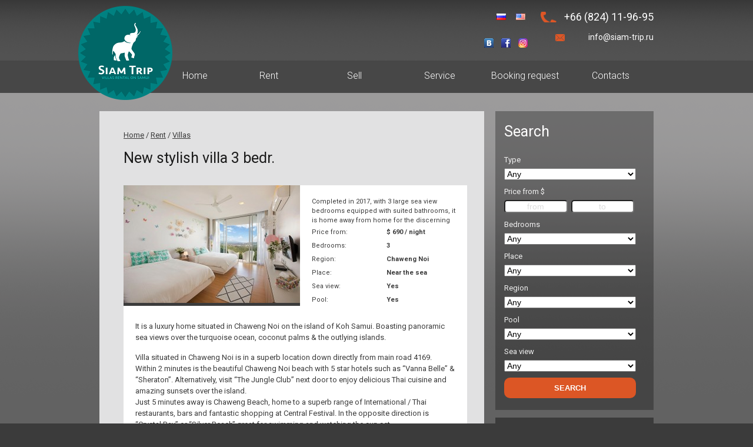

--- FILE ---
content_type: text/html; charset=UTF-8
request_url: http://siam-trip.com/objects/new-stylish-villa-3-bedr/
body_size: 108316
content:
<!DOCTYPE html>
<html>
  <head>
  <meta http-equiv="Content-Type" content="text/html; charset=UTF-8" />
  

  <link href="https://fonts.googleapis.com/css?family=Roboto:300,400,700&amp;subset=cyrillic" rel="stylesheet">
    <link rel="icon" href="http://siam-trip.com/favicon.ico" type="image/x-icon">
  <link rel="shortcut icon" href="http://siam-trip.com/favicon.ico" type="image/x-icon">
  <link rel="alternate" type="application/rss+xml" title="Siam Trip RSS" href="http://siam-trip.com/en/feed/" />

  
<!-- This site is optimized with the Yoast SEO plugin v8.0 - https://yoast.com/wordpress/plugins/seo/ -->
<title>New stylish villa 3 bedr. &ndash; Siam Trip</title>
<link rel="canonical" href="http://siam-trip.com/objects/new-stylish-villa-3-bedr/" />
<meta property="og:locale" content="en_US" />
<meta property="og:locale:alternate" content="ru_RU" />
<meta property="og:type" content="article" />
<meta property="og:title" content="New stylish villa 3 bedr. &ndash; Siam Trip" />
<meta property="og:description" content="Completed in 2017, with 3 large sea view bedrooms equipped with suited bathrooms, it is home away from home for the discerning traveler looking to relax, kick back &amp; enjoy" />
<meta property="og:url" content="http://siam-trip.com/objects/new-stylish-villa-3-bedr/" />
<meta property="og:site_name" content="Siam Trip" />
<meta property="article:publisher" content="https://www.facebook.com/siamtripco" />
<meta property="og:image" content="http://siam-trip.com/wp-content/uploads/2018/03/45villa_blue_sea_panoramic_project_jeffrie.jpg" />
<meta property="og:image:width" content="800" />
<meta property="og:image:height" content="533" />
<meta name="twitter:card" content="summary" />
<meta name="twitter:description" content="Completed in 2017, with 3 large sea view bedrooms equipped with suited bathrooms, it is home away from home for the discerning traveler looking to relax, kick back &amp; enjoy" />
<meta name="twitter:title" content="New stylish villa 3 bedr. &ndash; Siam Trip" />
<meta name="twitter:image" content="http://siam-trip.com/wp-content/uploads/2018/03/45villa_blue_sea_panoramic_project_jeffrie.jpg" />
<script type='application/ld+json'>{"@context":"https:\/\/schema.org","@type":"Organization","url":"http:\/\/siam-trip.com\/en\/","sameAs":["https:\/\/www.facebook.com\/siamtripco","https:\/\/www.instagram.com\/samui_villas_rent_sale"],"@id":"http:\/\/siam-trip.com\/en\/#organization","name":"Siam Trip","logo":"http:\/\/siam-trip.com\/wp-content\/uploads\/2018\/08\/siam-trip-villas-rental-realestate-koh-samui-logo.png"}</script>
<!-- / Yoast SEO plugin. -->

<link rel='dns-prefetch' href='//s.w.org' />
		<script type="text/javascript">
			window._wpemojiSettings = {"baseUrl":"https:\/\/s.w.org\/images\/core\/emoji\/11\/72x72\/","ext":".png","svgUrl":"https:\/\/s.w.org\/images\/core\/emoji\/11\/svg\/","svgExt":".svg","source":{"concatemoji":"http:\/\/siam-trip.com\/wp-includes\/js\/wp-emoji-release.min.js?ver=4.9.26"}};
			!function(e,a,t){var n,r,o,i=a.createElement("canvas"),p=i.getContext&&i.getContext("2d");function s(e,t){var a=String.fromCharCode;p.clearRect(0,0,i.width,i.height),p.fillText(a.apply(this,e),0,0);e=i.toDataURL();return p.clearRect(0,0,i.width,i.height),p.fillText(a.apply(this,t),0,0),e===i.toDataURL()}function c(e){var t=a.createElement("script");t.src=e,t.defer=t.type="text/javascript",a.getElementsByTagName("head")[0].appendChild(t)}for(o=Array("flag","emoji"),t.supports={everything:!0,everythingExceptFlag:!0},r=0;r<o.length;r++)t.supports[o[r]]=function(e){if(!p||!p.fillText)return!1;switch(p.textBaseline="top",p.font="600 32px Arial",e){case"flag":return s([55356,56826,55356,56819],[55356,56826,8203,55356,56819])?!1:!s([55356,57332,56128,56423,56128,56418,56128,56421,56128,56430,56128,56423,56128,56447],[55356,57332,8203,56128,56423,8203,56128,56418,8203,56128,56421,8203,56128,56430,8203,56128,56423,8203,56128,56447]);case"emoji":return!s([55358,56760,9792,65039],[55358,56760,8203,9792,65039])}return!1}(o[r]),t.supports.everything=t.supports.everything&&t.supports[o[r]],"flag"!==o[r]&&(t.supports.everythingExceptFlag=t.supports.everythingExceptFlag&&t.supports[o[r]]);t.supports.everythingExceptFlag=t.supports.everythingExceptFlag&&!t.supports.flag,t.DOMReady=!1,t.readyCallback=function(){t.DOMReady=!0},t.supports.everything||(n=function(){t.readyCallback()},a.addEventListener?(a.addEventListener("DOMContentLoaded",n,!1),e.addEventListener("load",n,!1)):(e.attachEvent("onload",n),a.attachEvent("onreadystatechange",function(){"complete"===a.readyState&&t.readyCallback()})),(n=t.source||{}).concatemoji?c(n.concatemoji):n.wpemoji&&n.twemoji&&(c(n.twemoji),c(n.wpemoji)))}(window,document,window._wpemojiSettings);
		</script>
		<style type="text/css">
img.wp-smiley,
img.emoji {
	display: inline !important;
	border: none !important;
	box-shadow: none !important;
	height: 1em !important;
	width: 1em !important;
	margin: 0 .07em !important;
	vertical-align: -0.1em !important;
	background: none !important;
	padding: 0 !important;
}
</style>
<link rel='stylesheet' id='contact-form-7-css'  href='http://siam-trip.com/wp-content/plugins/contact-form-7/includes/css/styles.css?ver=5.0.3' type='text/css' media='all' />
<link rel='stylesheet' id='collapseomatic-css-css'  href='http://siam-trip.com/wp-content/plugins/jquery-collapse-o-matic/light_style.css?ver=1.6' type='text/css' media='all' />
<link rel='stylesheet' id='desoslide-style-css'  href='http://siam-trip.com/wp-content/themes/default-ideapark/css/jquery.desoslide.min.css?ver=4.9.26' type='text/css' media='all' />
<link rel='stylesheet' id='desoslide-style-animate-css'  href='http://siam-trip.com/wp-content/themes/default-ideapark/css/animate.min.css?ver=4.9.26' type='text/css' media='all' />
<link rel='stylesheet' id='ideapark-core-css'  href='http://siam-trip.com/wp-content/themes/default-ideapark/style.css?ver=.3' type='text/css' media='all' />
<script type='text/javascript' src='http://siam-trip.com/wp-includes/js/jquery/jquery.js?ver=1.12.4'></script>
<script type='text/javascript' src='http://siam-trip.com/wp-includes/js/jquery/jquery-migrate.min.js?ver=1.4.1'></script>
<link rel='https://api.w.org/' href='http://siam-trip.com/wp-json/' />
<link rel='shortlink' href='http://siam-trip.com/?p=19209' />
<link rel="alternate" type="application/json+oembed" href="http://siam-trip.com/wp-json/oembed/1.0/embed?url=http%3A%2F%2Fsiam-trip.com%2Fobjects%2Fnew-stylish-villa-3-bedr%2F" />
<link rel="alternate" type="text/xml+oembed" href="http://siam-trip.com/wp-json/oembed/1.0/embed?url=http%3A%2F%2Fsiam-trip.com%2Fobjects%2Fnew-stylish-villa-3-bedr%2F&#038;format=xml" />
<link rel="alternate" href="http://siam-trip.com/objects/novaya-stilnaya-villa-3-sp/" hreflang="ru" />
<link rel="alternate" href="http://siam-trip.com/objects/new-stylish-villa-3-bedr/" hreflang="en" />
  </head>
	<body id="page1">
	<div class="tail-top">
		<!-- header -->
		<div id="header">			<div class="top wrapper">
				<div class="fleft">
					<a href="http://siam-trip.com" class="logo"><img src="http://siam-trip.com/wp-content/themes/default-ideapark/img/logo-2.png" alt="Siam Trip. Аренда и продажа вилл на Ко Самуи, Таиланд." /></a>
				</div>
				<div class="fright">
					<div class="phone">+66 (824) 11-96-95<br></div>
					<a class="email" href="mailto:info@siam-trip.ru">info@siam-trip.ru</a>
				</div>
				<ul class="lang">	<li class="lang-item lang-item-4 lang-item-ru lang-item-first"><a lang="ru-RU" hreflang="ru-RU" href="http://siam-trip.com/objects/novaya-stilnaya-villa-3-sp/"><img src="[data-uri]" title="Русский" alt="Русский" /><span style="margin-left:0.3em;"></span></a></li>
	<li class="lang-item lang-item-2 lang-item-en current-lang"><a lang="en-US" hreflang="en-US" href="http://siam-trip.com/objects/new-stylish-villa-3-bedr/"><img src="[data-uri]" title="English" alt="English" /><span style="margin-left:0.3em;"></span></a></li>
</ul>

				<div class="social">
					<div class="soc">
													<a href="https://vk.com/siamtrip" target="_blank" class="v_pole_vkontakte"></a>
																			<a href="https://www.facebook.com/siamtripco/" target="_blank" class="v_pole_facebook"></a>
																															<a href="https://www.instagram.com/samui_villas_rent_sale/" target="_blank" class="v_pole_twitter"></a>
											</div>
				</div>
			</div>
			<ul id="menu-glavnoe-menyu-eng" class="site-nav"><li id="menu-item-13" class="menu-item menu-item-type-custom menu-item-object-custom menu-item-home menu-item-13"><a href="http://siam-trip.com/en/"><span>Home</span></a></li>
<li id="menu-item-54" class="menu-item menu-item-type-taxonomy menu-item-object-realestate current-objects-ancestor current-menu-parent current-objects-parent menu-item-has-children menu-item-54"><a href="http://siam-trip.com/realestate/rent/"><span>Rent</span></a>
<ul class="sub-menu">
	<li id="menu-item-88" class="menu-item menu-item-type-taxonomy menu-item-object-realestate menu-item-88"><a href="http://siam-trip.com/realestate/rent-house-samui-thailand/"><span>House</span></a></li>
	<li id="menu-item-89" class="menu-item menu-item-type-taxonomy menu-item-object-realestate current-objects-ancestor current-menu-parent current-objects-parent menu-item-89"><a href="http://siam-trip.com/realestate/villas/"><span>Villas</span></a></li>
	<li id="menu-item-390" class="menu-item menu-item-type-taxonomy menu-item-object-realestate menu-item-390"><a href="http://siam-trip.com/realestate/rent-apartment-samui/"><span>Apartment</span></a></li>
</ul>
</li>
<li id="menu-item-55" class="menu-item menu-item-type-taxonomy menu-item-object-realestate menu-item-has-children menu-item-55"><a href="http://siam-trip.com/realestate/sell/"><span>Sell</span></a>
<ul class="sub-menu">
	<li id="menu-item-3733" class="menu-item menu-item-type-taxonomy menu-item-object-realestate menu-item-3733"><a href="http://siam-trip.com/realestate/villa-en/"><span>Villa</span></a></li>
	<li id="menu-item-10143" class="menu-item menu-item-type-taxonomy menu-item-object-realestate menu-item-10143"><a href="http://siam-trip.com/realestate/apartment-en/"><span>Apartment</span></a></li>
	<li id="menu-item-90" class="menu-item menu-item-type-taxonomy menu-item-object-realestate menu-item-90"><a href="http://siam-trip.com/realestate/land/"><span>Land</span></a></li>
	<li id="menu-item-4024" class="menu-item menu-item-type-taxonomy menu-item-object-realestate menu-item-4024"><a href="http://siam-trip.com/realestate/business/"><span>Business</span></a></li>
	<li id="menu-item-3719" class="menu-item menu-item-type-taxonomy menu-item-object-realestate menu-item-3719"><a href="http://siam-trip.com/realestate/project/"><span>Project</span></a></li>
</ul>
</li>
<li id="menu-item-95" class="menu-item menu-item-type-custom menu-item-object-custom menu-item-has-children menu-item-95"><a href="http://google.com"><span>Service</span></a>
<ul class="sub-menu">
	<li id="menu-item-96" class="menu-item menu-item-type-post_type menu-item-object-page menu-item-96"><a href="http://siam-trip.com/car-rent/"><span>Car Rent</span></a></li>
</ul>
</li>
<li id="menu-item-82" class="menu-item menu-item-type-post_type menu-item-object-page menu-item-82"><a href="http://siam-trip.com/booking-request/"><span>Booking request</span></a></li>
<li id="menu-item-81" class="menu-item menu-item-type-post_type menu-item-object-page menu-item-81"><a href="http://siam-trip.com/contacts/"><span>Contacts</span></a></li>
</ul>		</div>
		<!-- content -->

		<div class="filtera">
			<div id="form">
								<div style="clear:both"></div>
			</div>
		</div>	<div id="content">
	<div class="tail-middle">
		<div class="row-1">
			<div class="col-1">
				<div class="box">
					<div class="inner">
						<div id="nav_crumb" class="nav_crumb" ><a href="http://siam-trip.com/en">Home</a>  /  <a href="http://siam-trip.com/realestate/rent/">Rent</a> / <a href="http://siam-trip.com/realestate/villas/">Villas</a><span class="current"></span></div>						<h2>New stylish villa 3 bedr.</h2>
						<ul class="products">
															<li class="product type-product">
									<a href="#viewgallery">
										<div class="img"><img width="300" height="200" src="http://siam-trip.com/wp-content/uploads/2018/03/45villa_blue_sea_panoramic_project_jeffrie-300x200.jpg" class="attachment-medium size-medium wp-post-image" alt="" srcset="http://siam-trip.com/wp-content/uploads/2018/03/45villa_blue_sea_panoramic_project_jeffrie-300x200.jpg 300w, http://siam-trip.com/wp-content/uploads/2018/03/45villa_blue_sea_panoramic_project_jeffrie-183x122.jpg 183w, http://siam-trip.com/wp-content/uploads/2018/03/45villa_blue_sea_panoramic_project_jeffrie-90x60.jpg 90w, http://siam-trip.com/wp-content/uploads/2018/03/45villa_blue_sea_panoramic_project_jeffrie-584x389.jpg 584w, http://siam-trip.com/wp-content/uploads/2018/03/45villa_blue_sea_panoramic_project_jeffrie.jpg 800w" sizes="(max-width: 300px) 100vw, 300px" /></div>
									</a>
									<div class="info clearfix">
																				<div class="excerpt"><p>Completed in 2017, with 3 large sea view bedrooms equipped with suited bathrooms, it is home away from home for the discerning traveler looking to relax, kick back &#038; enjoy </p>
</div>
										<ul class="options">
											<li><span><span>Price from:</span></span> <b>$ 690 / night</b></li>
<li><span><span>Bedrooms:</span></span> <b>3</b></li>
<li><span><span>Region:</span></span> <b>Chaweng Noi</b></li>
<li><span><span>Place:</span></span> <b>Near the sea</b></li>
<li><span><span>Sea view:</span></span> <b>Yes</b></li>
<li><span><span>Pool:</span></span> <b>Yes</b></li>
										</ul>
									</div>
									<div class="description">
										<p>It is a luxury home situated in Chaweng Noi on the island of Koh Samui. Boasting panoramic sea views over the turquoise ocean, coconut palms &amp; the outlying islands.</p>
<p>Villa situated in Chaweng Noi is in a superb location down directly from main road 4169.<br />
Within 2 minutes is the beautiful Chaweng Noi beach with 5 star hotels such as “Vanna Belle” &amp; “Sheraton”. Alternatively, visit “The Jungle Club” next door to enjoy delicious Thai cuisine and amazing sunsets over the island.<br />
Just 5 minutes away is Chaweng Beach, home to a superb range of International / Thai restaurants, bars and fantastic shopping at Central Festival. In the opposite direction is “Crystal Bay” or “Silver Beach” great for swimming and watching the sun set.<br />
The airport is just 10 minutes away &amp; within 15 minutes is the “Pink Elephant” waterpark or perhaps a round of golf at the “Santiburi” golf club, home to the Asian tour.</p>
<p>Master Bedroom<br />
Our bright and modern comfy master bedroom is on the second floor. With hard wood King size bed and high quality mattress enjoy a refreshing night’s sleep. Wide floor to ceiling glass doors maximize the sea views leading to a furnished balcony. The room is equipped with high speed internet, writing desk, safety deposit box and ample wardrobe space. Leading off the master bedroom<br />
is a luxury ensuite bathroom with rain shower, bath tub overlooking the sea and his n hers wash basins.<br />
Guest Bedroom 2<br />
Equipped with two Queen size beds this is perfect for families with children. Bright and fun with a white tropical colour scheme and sea views from the balcony. Flat screen TV with Premium Satellite channels. Including an ensuite bathroom with rain shower.<br />
Guest Bedroom 3<br />
A beautiful room with King size bed and a large balcony to enjoy a morning coffee and a croissant. High ceilings with big glass sliding doors frame the tropical scenery. Bright sunlight, Eco air system make all the bedrooms cooling and comfortable year round. Spacious wardrobe and ensuite bathroom with rain shower.<br />
Lounge / dining room<br />
Walk down the stairs with majestic views over Chaweng Bay to the beautiful living space. Modern and bright with high ceilings, fans circulating fresh air overhead and an abundance of tropical artwork and flowers on show. Relax in the two 4 seater sofas with a good book or catch up on your favourite TV show after a wonderful dinner.<br />
Boasting a modern European kitchen with state of the art amenities and hard wood tops, enjoy breakfast, lunch or dinner from the 8 seater dining table with views over the infinity pool and sea.<br />
Games Room<br />
Adjacent to the lounge is a games room equipped with a professional size table tennis table. Again with panoramic sea views, it’s a great place for kids and adults alike to relax or show off their competitive side.<br />
Pool and Deck<br />
Step into your 8m x 4m private aqua tiled infinity swimming pool with breath taking views to Chaweng beach and beyond. Equipped with modern outdoor furniture, sit back and relax on the outdoor sofas with a refreshing towel and drink whilst our chef fires up the barbecue for a delicious dinner under the stars.&#8221;</p>
<p>We require a 1000$ deposit upon check in. Deposit will be returned upon check out.</p>
									</div>
									<a id="viewgallery"></a>
									<div class="gallery">
										<div id="slideshow"></div>
																					<ul id="slideshow_thumbs" class="desoslide-thumbs-horizontal list-inline">
																										<li>
															<a href="http://siam-trip.com/wp-content/uploads/2018/03/2villa_blue_sea_panoramic_project_jeffrie-584x389.jpg" onclick="return false">
																<img width="90" height="60" src="http://siam-trip.com/wp-content/uploads/2018/03/2villa_blue_sea_panoramic_project_jeffrie-90x60.jpg" class="attachment-gallery-thumb size-gallery-thumb" alt="image" srcset="http://siam-trip.com/wp-content/uploads/2018/03/2villa_blue_sea_panoramic_project_jeffrie-90x60.jpg 90w, http://siam-trip.com/wp-content/uploads/2018/03/2villa_blue_sea_panoramic_project_jeffrie-183x122.jpg 183w, http://siam-trip.com/wp-content/uploads/2018/03/2villa_blue_sea_panoramic_project_jeffrie-300x200.jpg 300w, http://siam-trip.com/wp-content/uploads/2018/03/2villa_blue_sea_panoramic_project_jeffrie-584x389.jpg 584w, http://siam-trip.com/wp-content/uploads/2018/03/2villa_blue_sea_panoramic_project_jeffrie.jpg 800w" sizes="(max-width: 90px) 100vw, 90px" />															</a>
														</li>
																																							<li>
															<a href="http://siam-trip.com/wp-content/uploads/2018/03/1villa_blue_sea_panoramic_project_jeffrie-584x389.jpg" onclick="return false">
																<img width="90" height="60" src="http://siam-trip.com/wp-content/uploads/2018/03/1villa_blue_sea_panoramic_project_jeffrie-90x60.jpg" class="attachment-gallery-thumb size-gallery-thumb" alt="image" srcset="http://siam-trip.com/wp-content/uploads/2018/03/1villa_blue_sea_panoramic_project_jeffrie-90x60.jpg 90w, http://siam-trip.com/wp-content/uploads/2018/03/1villa_blue_sea_panoramic_project_jeffrie-183x122.jpg 183w, http://siam-trip.com/wp-content/uploads/2018/03/1villa_blue_sea_panoramic_project_jeffrie-300x200.jpg 300w, http://siam-trip.com/wp-content/uploads/2018/03/1villa_blue_sea_panoramic_project_jeffrie-584x389.jpg 584w, http://siam-trip.com/wp-content/uploads/2018/03/1villa_blue_sea_panoramic_project_jeffrie.jpg 800w" sizes="(max-width: 90px) 100vw, 90px" />															</a>
														</li>
																																							<li>
															<a href="http://siam-trip.com/wp-content/uploads/2018/03/3villa_blue_sea_panoramic_project_jeffrie-584x389.jpg" onclick="return false">
																<img width="90" height="60" src="http://siam-trip.com/wp-content/uploads/2018/03/3villa_blue_sea_panoramic_project_jeffrie-90x60.jpg" class="attachment-gallery-thumb size-gallery-thumb" alt="image" srcset="http://siam-trip.com/wp-content/uploads/2018/03/3villa_blue_sea_panoramic_project_jeffrie-90x60.jpg 90w, http://siam-trip.com/wp-content/uploads/2018/03/3villa_blue_sea_panoramic_project_jeffrie-183x122.jpg 183w, http://siam-trip.com/wp-content/uploads/2018/03/3villa_blue_sea_panoramic_project_jeffrie-300x200.jpg 300w, http://siam-trip.com/wp-content/uploads/2018/03/3villa_blue_sea_panoramic_project_jeffrie-584x389.jpg 584w, http://siam-trip.com/wp-content/uploads/2018/03/3villa_blue_sea_panoramic_project_jeffrie.jpg 800w" sizes="(max-width: 90px) 100vw, 90px" />															</a>
														</li>
																																							<li>
															<a href="http://siam-trip.com/wp-content/uploads/2018/03/4villa_blue_sea_panoramic_project_jeffrie-584x389.jpg" onclick="return false">
																<img width="90" height="60" src="http://siam-trip.com/wp-content/uploads/2018/03/4villa_blue_sea_panoramic_project_jeffrie-90x60.jpg" class="attachment-gallery-thumb size-gallery-thumb" alt="image" srcset="http://siam-trip.com/wp-content/uploads/2018/03/4villa_blue_sea_panoramic_project_jeffrie-90x60.jpg 90w, http://siam-trip.com/wp-content/uploads/2018/03/4villa_blue_sea_panoramic_project_jeffrie-183x122.jpg 183w, http://siam-trip.com/wp-content/uploads/2018/03/4villa_blue_sea_panoramic_project_jeffrie-300x200.jpg 300w, http://siam-trip.com/wp-content/uploads/2018/03/4villa_blue_sea_panoramic_project_jeffrie-584x389.jpg 584w, http://siam-trip.com/wp-content/uploads/2018/03/4villa_blue_sea_panoramic_project_jeffrie.jpg 800w" sizes="(max-width: 90px) 100vw, 90px" />															</a>
														</li>
																																							<li>
															<a href="http://siam-trip.com/wp-content/uploads/2018/03/5villa_blue_sea_panoramic_project_jeffrie-584x389.jpg" onclick="return false">
																<img width="90" height="60" src="http://siam-trip.com/wp-content/uploads/2018/03/5villa_blue_sea_panoramic_project_jeffrie-90x60.jpg" class="attachment-gallery-thumb size-gallery-thumb" alt="image" srcset="http://siam-trip.com/wp-content/uploads/2018/03/5villa_blue_sea_panoramic_project_jeffrie-90x60.jpg 90w, http://siam-trip.com/wp-content/uploads/2018/03/5villa_blue_sea_panoramic_project_jeffrie-183x122.jpg 183w, http://siam-trip.com/wp-content/uploads/2018/03/5villa_blue_sea_panoramic_project_jeffrie-300x200.jpg 300w, http://siam-trip.com/wp-content/uploads/2018/03/5villa_blue_sea_panoramic_project_jeffrie-584x389.jpg 584w, http://siam-trip.com/wp-content/uploads/2018/03/5villa_blue_sea_panoramic_project_jeffrie.jpg 800w" sizes="(max-width: 90px) 100vw, 90px" />															</a>
														</li>
																																							<li>
															<a href="http://siam-trip.com/wp-content/uploads/2018/03/6villa_blue_sea_panoramic_project_jeffrie-584x389.jpg" onclick="return false">
																<img width="90" height="60" src="http://siam-trip.com/wp-content/uploads/2018/03/6villa_blue_sea_panoramic_project_jeffrie-90x60.jpg" class="attachment-gallery-thumb size-gallery-thumb" alt="image" srcset="http://siam-trip.com/wp-content/uploads/2018/03/6villa_blue_sea_panoramic_project_jeffrie-90x60.jpg 90w, http://siam-trip.com/wp-content/uploads/2018/03/6villa_blue_sea_panoramic_project_jeffrie-183x122.jpg 183w, http://siam-trip.com/wp-content/uploads/2018/03/6villa_blue_sea_panoramic_project_jeffrie-300x200.jpg 300w, http://siam-trip.com/wp-content/uploads/2018/03/6villa_blue_sea_panoramic_project_jeffrie-584x389.jpg 584w, http://siam-trip.com/wp-content/uploads/2018/03/6villa_blue_sea_panoramic_project_jeffrie.jpg 800w" sizes="(max-width: 90px) 100vw, 90px" />															</a>
														</li>
																																							<li>
															<a href="http://siam-trip.com/wp-content/uploads/2018/03/7villa_blue_sea_panoramic_project_jeffrie-584x389.jpg" onclick="return false">
																<img width="90" height="60" src="http://siam-trip.com/wp-content/uploads/2018/03/7villa_blue_sea_panoramic_project_jeffrie-90x60.jpg" class="attachment-gallery-thumb size-gallery-thumb" alt="image" srcset="http://siam-trip.com/wp-content/uploads/2018/03/7villa_blue_sea_panoramic_project_jeffrie-90x60.jpg 90w, http://siam-trip.com/wp-content/uploads/2018/03/7villa_blue_sea_panoramic_project_jeffrie-183x122.jpg 183w, http://siam-trip.com/wp-content/uploads/2018/03/7villa_blue_sea_panoramic_project_jeffrie-300x200.jpg 300w, http://siam-trip.com/wp-content/uploads/2018/03/7villa_blue_sea_panoramic_project_jeffrie-584x389.jpg 584w, http://siam-trip.com/wp-content/uploads/2018/03/7villa_blue_sea_panoramic_project_jeffrie.jpg 800w" sizes="(max-width: 90px) 100vw, 90px" />															</a>
														</li>
																																							<li>
															<a href="http://siam-trip.com/wp-content/uploads/2018/03/8villa_blue_sea_panoramic_project_jeffrie-584x389.jpg" onclick="return false">
																<img width="90" height="60" src="http://siam-trip.com/wp-content/uploads/2018/03/8villa_blue_sea_panoramic_project_jeffrie-90x60.jpg" class="attachment-gallery-thumb size-gallery-thumb" alt="image" srcset="http://siam-trip.com/wp-content/uploads/2018/03/8villa_blue_sea_panoramic_project_jeffrie-90x60.jpg 90w, http://siam-trip.com/wp-content/uploads/2018/03/8villa_blue_sea_panoramic_project_jeffrie-183x122.jpg 183w, http://siam-trip.com/wp-content/uploads/2018/03/8villa_blue_sea_panoramic_project_jeffrie-300x200.jpg 300w, http://siam-trip.com/wp-content/uploads/2018/03/8villa_blue_sea_panoramic_project_jeffrie-584x389.jpg 584w, http://siam-trip.com/wp-content/uploads/2018/03/8villa_blue_sea_panoramic_project_jeffrie.jpg 800w" sizes="(max-width: 90px) 100vw, 90px" />															</a>
														</li>
																																							<li>
															<a href="http://siam-trip.com/wp-content/uploads/2018/03/9villa_blue_sea_panoramic_project_jeffrie-584x389.jpg" onclick="return false">
																<img width="90" height="60" src="http://siam-trip.com/wp-content/uploads/2018/03/9villa_blue_sea_panoramic_project_jeffrie-90x60.jpg" class="attachment-gallery-thumb size-gallery-thumb" alt="image" srcset="http://siam-trip.com/wp-content/uploads/2018/03/9villa_blue_sea_panoramic_project_jeffrie-90x60.jpg 90w, http://siam-trip.com/wp-content/uploads/2018/03/9villa_blue_sea_panoramic_project_jeffrie-183x122.jpg 183w, http://siam-trip.com/wp-content/uploads/2018/03/9villa_blue_sea_panoramic_project_jeffrie-300x200.jpg 300w, http://siam-trip.com/wp-content/uploads/2018/03/9villa_blue_sea_panoramic_project_jeffrie-584x389.jpg 584w, http://siam-trip.com/wp-content/uploads/2018/03/9villa_blue_sea_panoramic_project_jeffrie.jpg 800w" sizes="(max-width: 90px) 100vw, 90px" />															</a>
														</li>
																																							<li>
															<a href="http://siam-trip.com/wp-content/uploads/2018/03/10villa_blue_sea_panoramic_project_jeffrie-584x389.jpg" onclick="return false">
																<img width="90" height="60" src="http://siam-trip.com/wp-content/uploads/2018/03/10villa_blue_sea_panoramic_project_jeffrie-90x60.jpg" class="attachment-gallery-thumb size-gallery-thumb" alt="image" srcset="http://siam-trip.com/wp-content/uploads/2018/03/10villa_blue_sea_panoramic_project_jeffrie-90x60.jpg 90w, http://siam-trip.com/wp-content/uploads/2018/03/10villa_blue_sea_panoramic_project_jeffrie-183x122.jpg 183w, http://siam-trip.com/wp-content/uploads/2018/03/10villa_blue_sea_panoramic_project_jeffrie-300x200.jpg 300w, http://siam-trip.com/wp-content/uploads/2018/03/10villa_blue_sea_panoramic_project_jeffrie-584x389.jpg 584w, http://siam-trip.com/wp-content/uploads/2018/03/10villa_blue_sea_panoramic_project_jeffrie.jpg 800w" sizes="(max-width: 90px) 100vw, 90px" />															</a>
														</li>
																																							<li>
															<a href="http://siam-trip.com/wp-content/uploads/2018/03/11villa_blue_sea_panoramic_project_jeffrie-584x389.jpg" onclick="return false">
																<img width="90" height="60" src="http://siam-trip.com/wp-content/uploads/2018/03/11villa_blue_sea_panoramic_project_jeffrie-90x60.jpg" class="attachment-gallery-thumb size-gallery-thumb" alt="image" srcset="http://siam-trip.com/wp-content/uploads/2018/03/11villa_blue_sea_panoramic_project_jeffrie-90x60.jpg 90w, http://siam-trip.com/wp-content/uploads/2018/03/11villa_blue_sea_panoramic_project_jeffrie-183x122.jpg 183w, http://siam-trip.com/wp-content/uploads/2018/03/11villa_blue_sea_panoramic_project_jeffrie-300x200.jpg 300w, http://siam-trip.com/wp-content/uploads/2018/03/11villa_blue_sea_panoramic_project_jeffrie-584x389.jpg 584w, http://siam-trip.com/wp-content/uploads/2018/03/11villa_blue_sea_panoramic_project_jeffrie.jpg 800w" sizes="(max-width: 90px) 100vw, 90px" />															</a>
														</li>
																																							<li>
															<a href="http://siam-trip.com/wp-content/uploads/2018/03/12villa_blue_sea_panoramic_project_jeffrie-584x389.jpg" onclick="return false">
																<img width="90" height="60" src="http://siam-trip.com/wp-content/uploads/2018/03/12villa_blue_sea_panoramic_project_jeffrie-90x60.jpg" class="attachment-gallery-thumb size-gallery-thumb" alt="image" srcset="http://siam-trip.com/wp-content/uploads/2018/03/12villa_blue_sea_panoramic_project_jeffrie-90x60.jpg 90w, http://siam-trip.com/wp-content/uploads/2018/03/12villa_blue_sea_panoramic_project_jeffrie-183x122.jpg 183w, http://siam-trip.com/wp-content/uploads/2018/03/12villa_blue_sea_panoramic_project_jeffrie-300x200.jpg 300w, http://siam-trip.com/wp-content/uploads/2018/03/12villa_blue_sea_panoramic_project_jeffrie-584x389.jpg 584w, http://siam-trip.com/wp-content/uploads/2018/03/12villa_blue_sea_panoramic_project_jeffrie.jpg 800w" sizes="(max-width: 90px) 100vw, 90px" />															</a>
														</li>
																																							<li>
															<a href="http://siam-trip.com/wp-content/uploads/2018/03/13villa_blue_sea_panoramic_project_jeffrie-584x389.jpg" onclick="return false">
																<img width="90" height="60" src="http://siam-trip.com/wp-content/uploads/2018/03/13villa_blue_sea_panoramic_project_jeffrie-90x60.jpg" class="attachment-gallery-thumb size-gallery-thumb" alt="image" srcset="http://siam-trip.com/wp-content/uploads/2018/03/13villa_blue_sea_panoramic_project_jeffrie-90x60.jpg 90w, http://siam-trip.com/wp-content/uploads/2018/03/13villa_blue_sea_panoramic_project_jeffrie-183x122.jpg 183w, http://siam-trip.com/wp-content/uploads/2018/03/13villa_blue_sea_panoramic_project_jeffrie-300x200.jpg 300w, http://siam-trip.com/wp-content/uploads/2018/03/13villa_blue_sea_panoramic_project_jeffrie-584x389.jpg 584w, http://siam-trip.com/wp-content/uploads/2018/03/13villa_blue_sea_panoramic_project_jeffrie.jpg 800w" sizes="(max-width: 90px) 100vw, 90px" />															</a>
														</li>
																																							<li>
															<a href="http://siam-trip.com/wp-content/uploads/2018/03/14villa_blue_sea_panoramic_project_jeffrie-584x389.jpg" onclick="return false">
																<img width="90" height="60" src="http://siam-trip.com/wp-content/uploads/2018/03/14villa_blue_sea_panoramic_project_jeffrie-90x60.jpg" class="attachment-gallery-thumb size-gallery-thumb" alt="image" srcset="http://siam-trip.com/wp-content/uploads/2018/03/14villa_blue_sea_panoramic_project_jeffrie-90x60.jpg 90w, http://siam-trip.com/wp-content/uploads/2018/03/14villa_blue_sea_panoramic_project_jeffrie-183x122.jpg 183w, http://siam-trip.com/wp-content/uploads/2018/03/14villa_blue_sea_panoramic_project_jeffrie-300x200.jpg 300w, http://siam-trip.com/wp-content/uploads/2018/03/14villa_blue_sea_panoramic_project_jeffrie-584x389.jpg 584w, http://siam-trip.com/wp-content/uploads/2018/03/14villa_blue_sea_panoramic_project_jeffrie.jpg 800w" sizes="(max-width: 90px) 100vw, 90px" />															</a>
														</li>
																																							<li>
															<a href="http://siam-trip.com/wp-content/uploads/2018/03/17villa_blue_sea_panoramic_project_jeffrie-584x389.jpg" onclick="return false">
																<img width="90" height="60" src="http://siam-trip.com/wp-content/uploads/2018/03/17villa_blue_sea_panoramic_project_jeffrie-90x60.jpg" class="attachment-gallery-thumb size-gallery-thumb" alt="image" srcset="http://siam-trip.com/wp-content/uploads/2018/03/17villa_blue_sea_panoramic_project_jeffrie-90x60.jpg 90w, http://siam-trip.com/wp-content/uploads/2018/03/17villa_blue_sea_panoramic_project_jeffrie-183x122.jpg 183w, http://siam-trip.com/wp-content/uploads/2018/03/17villa_blue_sea_panoramic_project_jeffrie-300x200.jpg 300w, http://siam-trip.com/wp-content/uploads/2018/03/17villa_blue_sea_panoramic_project_jeffrie-584x389.jpg 584w, http://siam-trip.com/wp-content/uploads/2018/03/17villa_blue_sea_panoramic_project_jeffrie.jpg 800w" sizes="(max-width: 90px) 100vw, 90px" />															</a>
														</li>
																																							<li>
															<a href="http://siam-trip.com/wp-content/uploads/2018/03/16villa_blue_sea_panoramic_project_jeffrie-584x389.jpg" onclick="return false">
																<img width="90" height="60" src="http://siam-trip.com/wp-content/uploads/2018/03/16villa_blue_sea_panoramic_project_jeffrie-90x60.jpg" class="attachment-gallery-thumb size-gallery-thumb" alt="image" srcset="http://siam-trip.com/wp-content/uploads/2018/03/16villa_blue_sea_panoramic_project_jeffrie-90x60.jpg 90w, http://siam-trip.com/wp-content/uploads/2018/03/16villa_blue_sea_panoramic_project_jeffrie-183x122.jpg 183w, http://siam-trip.com/wp-content/uploads/2018/03/16villa_blue_sea_panoramic_project_jeffrie-300x200.jpg 300w, http://siam-trip.com/wp-content/uploads/2018/03/16villa_blue_sea_panoramic_project_jeffrie-584x389.jpg 584w, http://siam-trip.com/wp-content/uploads/2018/03/16villa_blue_sea_panoramic_project_jeffrie.jpg 800w" sizes="(max-width: 90px) 100vw, 90px" />															</a>
														</li>
																																							<li>
															<a href="http://siam-trip.com/wp-content/uploads/2018/03/17villa_blue_sea_panoramic_project_jeffrie-584x389.jpg" onclick="return false">
																<img width="90" height="60" src="http://siam-trip.com/wp-content/uploads/2018/03/17villa_blue_sea_panoramic_project_jeffrie-90x60.jpg" class="attachment-gallery-thumb size-gallery-thumb" alt="image" srcset="http://siam-trip.com/wp-content/uploads/2018/03/17villa_blue_sea_panoramic_project_jeffrie-90x60.jpg 90w, http://siam-trip.com/wp-content/uploads/2018/03/17villa_blue_sea_panoramic_project_jeffrie-183x122.jpg 183w, http://siam-trip.com/wp-content/uploads/2018/03/17villa_blue_sea_panoramic_project_jeffrie-300x200.jpg 300w, http://siam-trip.com/wp-content/uploads/2018/03/17villa_blue_sea_panoramic_project_jeffrie-584x389.jpg 584w, http://siam-trip.com/wp-content/uploads/2018/03/17villa_blue_sea_panoramic_project_jeffrie.jpg 800w" sizes="(max-width: 90px) 100vw, 90px" />															</a>
														</li>
																																							<li>
															<a href="http://siam-trip.com/wp-content/uploads/2018/03/18villa_blue_sea_panoramic_project_jeffrie-584x389.jpg" onclick="return false">
																<img width="90" height="60" src="http://siam-trip.com/wp-content/uploads/2018/03/18villa_blue_sea_panoramic_project_jeffrie-90x60.jpg" class="attachment-gallery-thumb size-gallery-thumb" alt="image" srcset="http://siam-trip.com/wp-content/uploads/2018/03/18villa_blue_sea_panoramic_project_jeffrie-90x60.jpg 90w, http://siam-trip.com/wp-content/uploads/2018/03/18villa_blue_sea_panoramic_project_jeffrie-183x122.jpg 183w, http://siam-trip.com/wp-content/uploads/2018/03/18villa_blue_sea_panoramic_project_jeffrie-300x200.jpg 300w, http://siam-trip.com/wp-content/uploads/2018/03/18villa_blue_sea_panoramic_project_jeffrie-584x389.jpg 584w, http://siam-trip.com/wp-content/uploads/2018/03/18villa_blue_sea_panoramic_project_jeffrie.jpg 800w" sizes="(max-width: 90px) 100vw, 90px" />															</a>
														</li>
																																							<li>
															<a href="http://siam-trip.com/wp-content/uploads/2018/03/19villa_blue_sea_panoramic_project_jeffrie-584x389.jpg" onclick="return false">
																<img width="90" height="60" src="http://siam-trip.com/wp-content/uploads/2018/03/19villa_blue_sea_panoramic_project_jeffrie-90x60.jpg" class="attachment-gallery-thumb size-gallery-thumb" alt="image" srcset="http://siam-trip.com/wp-content/uploads/2018/03/19villa_blue_sea_panoramic_project_jeffrie-90x60.jpg 90w, http://siam-trip.com/wp-content/uploads/2018/03/19villa_blue_sea_panoramic_project_jeffrie-183x122.jpg 183w, http://siam-trip.com/wp-content/uploads/2018/03/19villa_blue_sea_panoramic_project_jeffrie-300x200.jpg 300w, http://siam-trip.com/wp-content/uploads/2018/03/19villa_blue_sea_panoramic_project_jeffrie-584x389.jpg 584w, http://siam-trip.com/wp-content/uploads/2018/03/19villa_blue_sea_panoramic_project_jeffrie.jpg 800w" sizes="(max-width: 90px) 100vw, 90px" />															</a>
														</li>
																																							<li>
															<a href="http://siam-trip.com/wp-content/uploads/2018/03/20villa_blue_sea_panoramic_project_jeffrie-584x389.jpg" onclick="return false">
																<img width="90" height="60" src="http://siam-trip.com/wp-content/uploads/2018/03/20villa_blue_sea_panoramic_project_jeffrie-90x60.jpg" class="attachment-gallery-thumb size-gallery-thumb" alt="image" srcset="http://siam-trip.com/wp-content/uploads/2018/03/20villa_blue_sea_panoramic_project_jeffrie-90x60.jpg 90w, http://siam-trip.com/wp-content/uploads/2018/03/20villa_blue_sea_panoramic_project_jeffrie-183x122.jpg 183w, http://siam-trip.com/wp-content/uploads/2018/03/20villa_blue_sea_panoramic_project_jeffrie-300x200.jpg 300w, http://siam-trip.com/wp-content/uploads/2018/03/20villa_blue_sea_panoramic_project_jeffrie-584x389.jpg 584w, http://siam-trip.com/wp-content/uploads/2018/03/20villa_blue_sea_panoramic_project_jeffrie.jpg 800w" sizes="(max-width: 90px) 100vw, 90px" />															</a>
														</li>
																																							<li>
															<a href="http://siam-trip.com/wp-content/uploads/2018/03/24villa_blue_sea_panoramic_project_jeffrie-584x389.jpg" onclick="return false">
																<img width="90" height="60" src="http://siam-trip.com/wp-content/uploads/2018/03/24villa_blue_sea_panoramic_project_jeffrie-90x60.jpg" class="attachment-gallery-thumb size-gallery-thumb" alt="image" srcset="http://siam-trip.com/wp-content/uploads/2018/03/24villa_blue_sea_panoramic_project_jeffrie-90x60.jpg 90w, http://siam-trip.com/wp-content/uploads/2018/03/24villa_blue_sea_panoramic_project_jeffrie-183x122.jpg 183w, http://siam-trip.com/wp-content/uploads/2018/03/24villa_blue_sea_panoramic_project_jeffrie-300x200.jpg 300w, http://siam-trip.com/wp-content/uploads/2018/03/24villa_blue_sea_panoramic_project_jeffrie-584x389.jpg 584w, http://siam-trip.com/wp-content/uploads/2018/03/24villa_blue_sea_panoramic_project_jeffrie.jpg 800w" sizes="(max-width: 90px) 100vw, 90px" />															</a>
														</li>
																																							<li>
															<a href="http://siam-trip.com/wp-content/uploads/2018/03/28villa_blue_sea_panoramic_project_jeffrie-584x389.jpg" onclick="return false">
																<img width="90" height="60" src="http://siam-trip.com/wp-content/uploads/2018/03/28villa_blue_sea_panoramic_project_jeffrie-90x60.jpg" class="attachment-gallery-thumb size-gallery-thumb" alt="image" srcset="http://siam-trip.com/wp-content/uploads/2018/03/28villa_blue_sea_panoramic_project_jeffrie-90x60.jpg 90w, http://siam-trip.com/wp-content/uploads/2018/03/28villa_blue_sea_panoramic_project_jeffrie-183x122.jpg 183w, http://siam-trip.com/wp-content/uploads/2018/03/28villa_blue_sea_panoramic_project_jeffrie-300x200.jpg 300w, http://siam-trip.com/wp-content/uploads/2018/03/28villa_blue_sea_panoramic_project_jeffrie-584x389.jpg 584w, http://siam-trip.com/wp-content/uploads/2018/03/28villa_blue_sea_panoramic_project_jeffrie.jpg 800w" sizes="(max-width: 90px) 100vw, 90px" />															</a>
														</li>
																																							<li>
															<a href="http://siam-trip.com/wp-content/uploads/2018/03/29villa_blue_sea_panoramic_project_jeffrie-584x389.jpg" onclick="return false">
																<img width="90" height="60" src="http://siam-trip.com/wp-content/uploads/2018/03/29villa_blue_sea_panoramic_project_jeffrie-90x60.jpg" class="attachment-gallery-thumb size-gallery-thumb" alt="image" srcset="http://siam-trip.com/wp-content/uploads/2018/03/29villa_blue_sea_panoramic_project_jeffrie-90x60.jpg 90w, http://siam-trip.com/wp-content/uploads/2018/03/29villa_blue_sea_panoramic_project_jeffrie-183x122.jpg 183w, http://siam-trip.com/wp-content/uploads/2018/03/29villa_blue_sea_panoramic_project_jeffrie-300x200.jpg 300w, http://siam-trip.com/wp-content/uploads/2018/03/29villa_blue_sea_panoramic_project_jeffrie-584x389.jpg 584w, http://siam-trip.com/wp-content/uploads/2018/03/29villa_blue_sea_panoramic_project_jeffrie.jpg 800w" sizes="(max-width: 90px) 100vw, 90px" />															</a>
														</li>
																																							<li>
															<a href="http://siam-trip.com/wp-content/uploads/2018/03/30villa_blue_sea_panoramic_project_jeffrie-584x389.jpg" onclick="return false">
																<img width="90" height="60" src="http://siam-trip.com/wp-content/uploads/2018/03/30villa_blue_sea_panoramic_project_jeffrie-90x60.jpg" class="attachment-gallery-thumb size-gallery-thumb" alt="image" srcset="http://siam-trip.com/wp-content/uploads/2018/03/30villa_blue_sea_panoramic_project_jeffrie-90x60.jpg 90w, http://siam-trip.com/wp-content/uploads/2018/03/30villa_blue_sea_panoramic_project_jeffrie-183x122.jpg 183w, http://siam-trip.com/wp-content/uploads/2018/03/30villa_blue_sea_panoramic_project_jeffrie-300x200.jpg 300w, http://siam-trip.com/wp-content/uploads/2018/03/30villa_blue_sea_panoramic_project_jeffrie-584x389.jpg 584w, http://siam-trip.com/wp-content/uploads/2018/03/30villa_blue_sea_panoramic_project_jeffrie.jpg 800w" sizes="(max-width: 90px) 100vw, 90px" />															</a>
														</li>
																																							<li>
															<a href="http://siam-trip.com/wp-content/uploads/2018/03/31villa_blue_sea_panoramic_project_jeffrie-584x389.jpg" onclick="return false">
																<img width="90" height="60" src="http://siam-trip.com/wp-content/uploads/2018/03/31villa_blue_sea_panoramic_project_jeffrie-90x60.jpg" class="attachment-gallery-thumb size-gallery-thumb" alt="image" srcset="http://siam-trip.com/wp-content/uploads/2018/03/31villa_blue_sea_panoramic_project_jeffrie-90x60.jpg 90w, http://siam-trip.com/wp-content/uploads/2018/03/31villa_blue_sea_panoramic_project_jeffrie-183x122.jpg 183w, http://siam-trip.com/wp-content/uploads/2018/03/31villa_blue_sea_panoramic_project_jeffrie-300x200.jpg 300w, http://siam-trip.com/wp-content/uploads/2018/03/31villa_blue_sea_panoramic_project_jeffrie-584x389.jpg 584w, http://siam-trip.com/wp-content/uploads/2018/03/31villa_blue_sea_panoramic_project_jeffrie.jpg 800w" sizes="(max-width: 90px) 100vw, 90px" />															</a>
														</li>
																																							<li>
															<a href="http://siam-trip.com/wp-content/uploads/2018/03/33villa_blue_sea_panoramic_project_jeffrie-584x389.jpg" onclick="return false">
																<img width="90" height="60" src="http://siam-trip.com/wp-content/uploads/2018/03/33villa_blue_sea_panoramic_project_jeffrie-90x60.jpg" class="attachment-gallery-thumb size-gallery-thumb" alt="image" srcset="http://siam-trip.com/wp-content/uploads/2018/03/33villa_blue_sea_panoramic_project_jeffrie-90x60.jpg 90w, http://siam-trip.com/wp-content/uploads/2018/03/33villa_blue_sea_panoramic_project_jeffrie-183x122.jpg 183w, http://siam-trip.com/wp-content/uploads/2018/03/33villa_blue_sea_panoramic_project_jeffrie-300x200.jpg 300w, http://siam-trip.com/wp-content/uploads/2018/03/33villa_blue_sea_panoramic_project_jeffrie-584x389.jpg 584w, http://siam-trip.com/wp-content/uploads/2018/03/33villa_blue_sea_panoramic_project_jeffrie.jpg 800w" sizes="(max-width: 90px) 100vw, 90px" />															</a>
														</li>
																																							<li>
															<a href="http://siam-trip.com/wp-content/uploads/2018/03/34villa_blue_sea_panoramic_project_jeffrie-584x389.jpg" onclick="return false">
																<img width="90" height="60" src="http://siam-trip.com/wp-content/uploads/2018/03/34villa_blue_sea_panoramic_project_jeffrie-90x60.jpg" class="attachment-gallery-thumb size-gallery-thumb" alt="image" srcset="http://siam-trip.com/wp-content/uploads/2018/03/34villa_blue_sea_panoramic_project_jeffrie-90x60.jpg 90w, http://siam-trip.com/wp-content/uploads/2018/03/34villa_blue_sea_panoramic_project_jeffrie-183x122.jpg 183w, http://siam-trip.com/wp-content/uploads/2018/03/34villa_blue_sea_panoramic_project_jeffrie-300x200.jpg 300w, http://siam-trip.com/wp-content/uploads/2018/03/34villa_blue_sea_panoramic_project_jeffrie-584x389.jpg 584w, http://siam-trip.com/wp-content/uploads/2018/03/34villa_blue_sea_panoramic_project_jeffrie.jpg 800w" sizes="(max-width: 90px) 100vw, 90px" />															</a>
														</li>
																																							<li>
															<a href="http://siam-trip.com/wp-content/uploads/2018/03/36villa_blue_sea_panoramic_project_jeffrie-584x389.jpg" onclick="return false">
																<img width="90" height="60" src="http://siam-trip.com/wp-content/uploads/2018/03/36villa_blue_sea_panoramic_project_jeffrie-90x60.jpg" class="attachment-gallery-thumb size-gallery-thumb" alt="image" srcset="http://siam-trip.com/wp-content/uploads/2018/03/36villa_blue_sea_panoramic_project_jeffrie-90x60.jpg 90w, http://siam-trip.com/wp-content/uploads/2018/03/36villa_blue_sea_panoramic_project_jeffrie-183x122.jpg 183w, http://siam-trip.com/wp-content/uploads/2018/03/36villa_blue_sea_panoramic_project_jeffrie-300x200.jpg 300w, http://siam-trip.com/wp-content/uploads/2018/03/36villa_blue_sea_panoramic_project_jeffrie-584x389.jpg 584w, http://siam-trip.com/wp-content/uploads/2018/03/36villa_blue_sea_panoramic_project_jeffrie.jpg 800w" sizes="(max-width: 90px) 100vw, 90px" />															</a>
														</li>
																																							<li>
															<a href="http://siam-trip.com/wp-content/uploads/2018/03/35villa_blue_sea_panoramic_project_jeffrie-584x389.jpg" onclick="return false">
																<img width="90" height="60" src="http://siam-trip.com/wp-content/uploads/2018/03/35villa_blue_sea_panoramic_project_jeffrie-90x60.jpg" class="attachment-gallery-thumb size-gallery-thumb" alt="image" srcset="http://siam-trip.com/wp-content/uploads/2018/03/35villa_blue_sea_panoramic_project_jeffrie-90x60.jpg 90w, http://siam-trip.com/wp-content/uploads/2018/03/35villa_blue_sea_panoramic_project_jeffrie-183x122.jpg 183w, http://siam-trip.com/wp-content/uploads/2018/03/35villa_blue_sea_panoramic_project_jeffrie-300x200.jpg 300w, http://siam-trip.com/wp-content/uploads/2018/03/35villa_blue_sea_panoramic_project_jeffrie-584x389.jpg 584w, http://siam-trip.com/wp-content/uploads/2018/03/35villa_blue_sea_panoramic_project_jeffrie.jpg 800w" sizes="(max-width: 90px) 100vw, 90px" />															</a>
														</li>
																																							<li>
															<a href="http://siam-trip.com/wp-content/uploads/2018/03/37villa_blue_sea_panoramic_project_jeffrie-584x389.jpg" onclick="return false">
																<img width="90" height="60" src="http://siam-trip.com/wp-content/uploads/2018/03/37villa_blue_sea_panoramic_project_jeffrie-90x60.jpg" class="attachment-gallery-thumb size-gallery-thumb" alt="image" srcset="http://siam-trip.com/wp-content/uploads/2018/03/37villa_blue_sea_panoramic_project_jeffrie-90x60.jpg 90w, http://siam-trip.com/wp-content/uploads/2018/03/37villa_blue_sea_panoramic_project_jeffrie-183x122.jpg 183w, http://siam-trip.com/wp-content/uploads/2018/03/37villa_blue_sea_panoramic_project_jeffrie-300x200.jpg 300w, http://siam-trip.com/wp-content/uploads/2018/03/37villa_blue_sea_panoramic_project_jeffrie-584x389.jpg 584w, http://siam-trip.com/wp-content/uploads/2018/03/37villa_blue_sea_panoramic_project_jeffrie.jpg 800w" sizes="(max-width: 90px) 100vw, 90px" />															</a>
														</li>
																																							<li>
															<a href="http://siam-trip.com/wp-content/uploads/2018/03/38villa_blue_sea_panoramic_project_jeffrie-584x389.jpg" onclick="return false">
																<img width="90" height="60" src="http://siam-trip.com/wp-content/uploads/2018/03/38villa_blue_sea_panoramic_project_jeffrie-90x60.jpg" class="attachment-gallery-thumb size-gallery-thumb" alt="image" srcset="http://siam-trip.com/wp-content/uploads/2018/03/38villa_blue_sea_panoramic_project_jeffrie-90x60.jpg 90w, http://siam-trip.com/wp-content/uploads/2018/03/38villa_blue_sea_panoramic_project_jeffrie-183x122.jpg 183w, http://siam-trip.com/wp-content/uploads/2018/03/38villa_blue_sea_panoramic_project_jeffrie-300x200.jpg 300w, http://siam-trip.com/wp-content/uploads/2018/03/38villa_blue_sea_panoramic_project_jeffrie-584x389.jpg 584w, http://siam-trip.com/wp-content/uploads/2018/03/38villa_blue_sea_panoramic_project_jeffrie.jpg 800w" sizes="(max-width: 90px) 100vw, 90px" />															</a>
														</li>
																																							<li>
															<a href="http://siam-trip.com/wp-content/uploads/2018/03/39villa_blue_sea_panoramic_project_jeffrie-584x389.jpg" onclick="return false">
																<img width="90" height="60" src="http://siam-trip.com/wp-content/uploads/2018/03/39villa_blue_sea_panoramic_project_jeffrie-90x60.jpg" class="attachment-gallery-thumb size-gallery-thumb" alt="image" srcset="http://siam-trip.com/wp-content/uploads/2018/03/39villa_blue_sea_panoramic_project_jeffrie-90x60.jpg 90w, http://siam-trip.com/wp-content/uploads/2018/03/39villa_blue_sea_panoramic_project_jeffrie-183x122.jpg 183w, http://siam-trip.com/wp-content/uploads/2018/03/39villa_blue_sea_panoramic_project_jeffrie-300x200.jpg 300w, http://siam-trip.com/wp-content/uploads/2018/03/39villa_blue_sea_panoramic_project_jeffrie-584x389.jpg 584w, http://siam-trip.com/wp-content/uploads/2018/03/39villa_blue_sea_panoramic_project_jeffrie.jpg 800w" sizes="(max-width: 90px) 100vw, 90px" />															</a>
														</li>
																																							<li>
															<a href="http://siam-trip.com/wp-content/uploads/2018/03/40villa_blue_sea_panoramic_project_jeffrie-584x389.jpg" onclick="return false">
																<img width="90" height="60" src="http://siam-trip.com/wp-content/uploads/2018/03/40villa_blue_sea_panoramic_project_jeffrie-90x60.jpg" class="attachment-gallery-thumb size-gallery-thumb" alt="image" srcset="http://siam-trip.com/wp-content/uploads/2018/03/40villa_blue_sea_panoramic_project_jeffrie-90x60.jpg 90w, http://siam-trip.com/wp-content/uploads/2018/03/40villa_blue_sea_panoramic_project_jeffrie-183x122.jpg 183w, http://siam-trip.com/wp-content/uploads/2018/03/40villa_blue_sea_panoramic_project_jeffrie-300x200.jpg 300w, http://siam-trip.com/wp-content/uploads/2018/03/40villa_blue_sea_panoramic_project_jeffrie-584x389.jpg 584w, http://siam-trip.com/wp-content/uploads/2018/03/40villa_blue_sea_panoramic_project_jeffrie.jpg 800w" sizes="(max-width: 90px) 100vw, 90px" />															</a>
														</li>
																																							<li>
															<a href="http://siam-trip.com/wp-content/uploads/2018/03/41villa_blue_sea_panoramic_project_jeffrie-584x389.jpg" onclick="return false">
																<img width="90" height="60" src="http://siam-trip.com/wp-content/uploads/2018/03/41villa_blue_sea_panoramic_project_jeffrie-90x60.jpg" class="attachment-gallery-thumb size-gallery-thumb" alt="image" srcset="http://siam-trip.com/wp-content/uploads/2018/03/41villa_blue_sea_panoramic_project_jeffrie-90x60.jpg 90w, http://siam-trip.com/wp-content/uploads/2018/03/41villa_blue_sea_panoramic_project_jeffrie-183x122.jpg 183w, http://siam-trip.com/wp-content/uploads/2018/03/41villa_blue_sea_panoramic_project_jeffrie-300x200.jpg 300w, http://siam-trip.com/wp-content/uploads/2018/03/41villa_blue_sea_panoramic_project_jeffrie-584x389.jpg 584w, http://siam-trip.com/wp-content/uploads/2018/03/41villa_blue_sea_panoramic_project_jeffrie.jpg 800w" sizes="(max-width: 90px) 100vw, 90px" />															</a>
														</li>
																																							<li>
															<a href="http://siam-trip.com/wp-content/uploads/2018/03/42villa_blue_sea_panoramic_project_jeffrie-584x389.jpg" onclick="return false">
																<img width="90" height="60" src="http://siam-trip.com/wp-content/uploads/2018/03/42villa_blue_sea_panoramic_project_jeffrie-90x60.jpg" class="attachment-gallery-thumb size-gallery-thumb" alt="image" srcset="http://siam-trip.com/wp-content/uploads/2018/03/42villa_blue_sea_panoramic_project_jeffrie-90x60.jpg 90w, http://siam-trip.com/wp-content/uploads/2018/03/42villa_blue_sea_panoramic_project_jeffrie-183x122.jpg 183w, http://siam-trip.com/wp-content/uploads/2018/03/42villa_blue_sea_panoramic_project_jeffrie-300x200.jpg 300w, http://siam-trip.com/wp-content/uploads/2018/03/42villa_blue_sea_panoramic_project_jeffrie-584x389.jpg 584w, http://siam-trip.com/wp-content/uploads/2018/03/42villa_blue_sea_panoramic_project_jeffrie.jpg 800w" sizes="(max-width: 90px) 100vw, 90px" />															</a>
														</li>
																																							<li>
															<a href="http://siam-trip.com/wp-content/uploads/2018/03/43villa_blue_sea_panoramic_project_jeffrie-584x389.jpg" onclick="return false">
																<img width="90" height="60" src="http://siam-trip.com/wp-content/uploads/2018/03/43villa_blue_sea_panoramic_project_jeffrie-90x60.jpg" class="attachment-gallery-thumb size-gallery-thumb" alt="image" srcset="http://siam-trip.com/wp-content/uploads/2018/03/43villa_blue_sea_panoramic_project_jeffrie-90x60.jpg 90w, http://siam-trip.com/wp-content/uploads/2018/03/43villa_blue_sea_panoramic_project_jeffrie-183x122.jpg 183w, http://siam-trip.com/wp-content/uploads/2018/03/43villa_blue_sea_panoramic_project_jeffrie-300x200.jpg 300w, http://siam-trip.com/wp-content/uploads/2018/03/43villa_blue_sea_panoramic_project_jeffrie-584x389.jpg 584w, http://siam-trip.com/wp-content/uploads/2018/03/43villa_blue_sea_panoramic_project_jeffrie.jpg 800w" sizes="(max-width: 90px) 100vw, 90px" />															</a>
														</li>
																																							<li>
															<a href="http://siam-trip.com/wp-content/uploads/2018/03/44villa_blue_sea_panoramic_project_jeffrie-584x389.jpg" onclick="return false">
																<img width="90" height="60" src="http://siam-trip.com/wp-content/uploads/2018/03/44villa_blue_sea_panoramic_project_jeffrie-90x60.jpg" class="attachment-gallery-thumb size-gallery-thumb" alt="image" srcset="http://siam-trip.com/wp-content/uploads/2018/03/44villa_blue_sea_panoramic_project_jeffrie-90x60.jpg 90w, http://siam-trip.com/wp-content/uploads/2018/03/44villa_blue_sea_panoramic_project_jeffrie-183x122.jpg 183w, http://siam-trip.com/wp-content/uploads/2018/03/44villa_blue_sea_panoramic_project_jeffrie-300x200.jpg 300w, http://siam-trip.com/wp-content/uploads/2018/03/44villa_blue_sea_panoramic_project_jeffrie-584x389.jpg 584w, http://siam-trip.com/wp-content/uploads/2018/03/44villa_blue_sea_panoramic_project_jeffrie.jpg 800w" sizes="(max-width: 90px) 100vw, 90px" />															</a>
														</li>
																																							<li>
															<a href="http://siam-trip.com/wp-content/uploads/2018/03/45villa_blue_sea_panoramic_project_jeffrie-584x389.jpg" onclick="return false">
																<img width="90" height="60" src="http://siam-trip.com/wp-content/uploads/2018/03/45villa_blue_sea_panoramic_project_jeffrie-90x60.jpg" class="attachment-gallery-thumb size-gallery-thumb" alt="image" srcset="http://siam-trip.com/wp-content/uploads/2018/03/45villa_blue_sea_panoramic_project_jeffrie-90x60.jpg 90w, http://siam-trip.com/wp-content/uploads/2018/03/45villa_blue_sea_panoramic_project_jeffrie-183x122.jpg 183w, http://siam-trip.com/wp-content/uploads/2018/03/45villa_blue_sea_panoramic_project_jeffrie-300x200.jpg 300w, http://siam-trip.com/wp-content/uploads/2018/03/45villa_blue_sea_panoramic_project_jeffrie-584x389.jpg 584w, http://siam-trip.com/wp-content/uploads/2018/03/45villa_blue_sea_panoramic_project_jeffrie.jpg 800w" sizes="(max-width: 90px) 100vw, 90px" />															</a>
														</li>
																																							<li>
															<a href="http://siam-trip.com/wp-content/uploads/2018/03/46villa_blue_sea_panoramic_project_jeffrie-584x389.jpg" onclick="return false">
																<img width="90" height="60" src="http://siam-trip.com/wp-content/uploads/2018/03/46villa_blue_sea_panoramic_project_jeffrie-90x60.jpg" class="attachment-gallery-thumb size-gallery-thumb" alt="image" srcset="http://siam-trip.com/wp-content/uploads/2018/03/46villa_blue_sea_panoramic_project_jeffrie-90x60.jpg 90w, http://siam-trip.com/wp-content/uploads/2018/03/46villa_blue_sea_panoramic_project_jeffrie-183x122.jpg 183w, http://siam-trip.com/wp-content/uploads/2018/03/46villa_blue_sea_panoramic_project_jeffrie-300x200.jpg 300w, http://siam-trip.com/wp-content/uploads/2018/03/46villa_blue_sea_panoramic_project_jeffrie-584x389.jpg 584w, http://siam-trip.com/wp-content/uploads/2018/03/46villa_blue_sea_panoramic_project_jeffrie.jpg 800w" sizes="(max-width: 90px) 100vw, 90px" />															</a>
														</li>
																																							<li>
															<a href="http://siam-trip.com/wp-content/uploads/2018/03/47villa_blue_sea_panoramic_project_jeffrie-584x389.jpg" onclick="return false">
																<img width="90" height="60" src="http://siam-trip.com/wp-content/uploads/2018/03/47villa_blue_sea_panoramic_project_jeffrie-90x60.jpg" class="attachment-gallery-thumb size-gallery-thumb" alt="image" srcset="http://siam-trip.com/wp-content/uploads/2018/03/47villa_blue_sea_panoramic_project_jeffrie-90x60.jpg 90w, http://siam-trip.com/wp-content/uploads/2018/03/47villa_blue_sea_panoramic_project_jeffrie-183x122.jpg 183w, http://siam-trip.com/wp-content/uploads/2018/03/47villa_blue_sea_panoramic_project_jeffrie-300x200.jpg 300w, http://siam-trip.com/wp-content/uploads/2018/03/47villa_blue_sea_panoramic_project_jeffrie-584x389.jpg 584w, http://siam-trip.com/wp-content/uploads/2018/03/47villa_blue_sea_panoramic_project_jeffrie.jpg 800w" sizes="(max-width: 90px) 100vw, 90px" />															</a>
														</li>
																																							<li>
															<a href="http://siam-trip.com/wp-content/uploads/2018/03/48villa_blue_sea_panoramic_project_jeffrie-584x389.jpg" onclick="return false">
																<img width="90" height="60" src="http://siam-trip.com/wp-content/uploads/2018/03/48villa_blue_sea_panoramic_project_jeffrie-90x60.jpg" class="attachment-gallery-thumb size-gallery-thumb" alt="image" srcset="http://siam-trip.com/wp-content/uploads/2018/03/48villa_blue_sea_panoramic_project_jeffrie-90x60.jpg 90w, http://siam-trip.com/wp-content/uploads/2018/03/48villa_blue_sea_panoramic_project_jeffrie-183x122.jpg 183w, http://siam-trip.com/wp-content/uploads/2018/03/48villa_blue_sea_panoramic_project_jeffrie-300x200.jpg 300w, http://siam-trip.com/wp-content/uploads/2018/03/48villa_blue_sea_panoramic_project_jeffrie-584x389.jpg 584w, http://siam-trip.com/wp-content/uploads/2018/03/48villa_blue_sea_panoramic_project_jeffrie.jpg 800w" sizes="(max-width: 90px) 100vw, 90px" />															</a>
														</li>
																																							<li>
															<a href="http://siam-trip.com/wp-content/uploads/2018/03/49villa_blue_sea_panoramic_project_jeffrie-584x389.jpg" onclick="return false">
																<img width="90" height="60" src="http://siam-trip.com/wp-content/uploads/2018/03/49villa_blue_sea_panoramic_project_jeffrie-90x60.jpg" class="attachment-gallery-thumb size-gallery-thumb" alt="image" srcset="http://siam-trip.com/wp-content/uploads/2018/03/49villa_blue_sea_panoramic_project_jeffrie-90x60.jpg 90w, http://siam-trip.com/wp-content/uploads/2018/03/49villa_blue_sea_panoramic_project_jeffrie-183x122.jpg 183w, http://siam-trip.com/wp-content/uploads/2018/03/49villa_blue_sea_panoramic_project_jeffrie-300x200.jpg 300w, http://siam-trip.com/wp-content/uploads/2018/03/49villa_blue_sea_panoramic_project_jeffrie-584x389.jpg 584w, http://siam-trip.com/wp-content/uploads/2018/03/49villa_blue_sea_panoramic_project_jeffrie.jpg 800w" sizes="(max-width: 90px) 100vw, 90px" />															</a>
														</li>
																																							<li>
															<a href="http://siam-trip.com/wp-content/uploads/2018/03/50villa_blue_sea_panoramic_project_jeffrie-584x389.jpg" onclick="return false">
																<img width="90" height="60" src="http://siam-trip.com/wp-content/uploads/2018/03/50villa_blue_sea_panoramic_project_jeffrie-90x60.jpg" class="attachment-gallery-thumb size-gallery-thumb" alt="image" srcset="http://siam-trip.com/wp-content/uploads/2018/03/50villa_blue_sea_panoramic_project_jeffrie-90x60.jpg 90w, http://siam-trip.com/wp-content/uploads/2018/03/50villa_blue_sea_panoramic_project_jeffrie-183x122.jpg 183w, http://siam-trip.com/wp-content/uploads/2018/03/50villa_blue_sea_panoramic_project_jeffrie-300x200.jpg 300w, http://siam-trip.com/wp-content/uploads/2018/03/50villa_blue_sea_panoramic_project_jeffrie-584x389.jpg 584w, http://siam-trip.com/wp-content/uploads/2018/03/50villa_blue_sea_panoramic_project_jeffrie.jpg 800w" sizes="(max-width: 90px) 100vw, 90px" />															</a>
														</li>
																																							<li>
															<a href="http://siam-trip.com/wp-content/uploads/2018/03/51villa_blue_sea_panoramic_project_jeffrie-584x389.jpg" onclick="return false">
																<img width="90" height="60" src="http://siam-trip.com/wp-content/uploads/2018/03/51villa_blue_sea_panoramic_project_jeffrie-90x60.jpg" class="attachment-gallery-thumb size-gallery-thumb" alt="image" srcset="http://siam-trip.com/wp-content/uploads/2018/03/51villa_blue_sea_panoramic_project_jeffrie-90x60.jpg 90w, http://siam-trip.com/wp-content/uploads/2018/03/51villa_blue_sea_panoramic_project_jeffrie-183x122.jpg 183w, http://siam-trip.com/wp-content/uploads/2018/03/51villa_blue_sea_panoramic_project_jeffrie-300x200.jpg 300w, http://siam-trip.com/wp-content/uploads/2018/03/51villa_blue_sea_panoramic_project_jeffrie-584x389.jpg 584w, http://siam-trip.com/wp-content/uploads/2018/03/51villa_blue_sea_panoramic_project_jeffrie.jpg 800w" sizes="(max-width: 90px) 100vw, 90px" />															</a>
														</li>
																																							<li>
															<a href="http://siam-trip.com/wp-content/uploads/2018/03/52villa_blue_sea_panoramic_project_jeffrie-584x389.jpg" onclick="return false">
																<img width="90" height="60" src="http://siam-trip.com/wp-content/uploads/2018/03/52villa_blue_sea_panoramic_project_jeffrie-90x60.jpg" class="attachment-gallery-thumb size-gallery-thumb" alt="image" srcset="http://siam-trip.com/wp-content/uploads/2018/03/52villa_blue_sea_panoramic_project_jeffrie-90x60.jpg 90w, http://siam-trip.com/wp-content/uploads/2018/03/52villa_blue_sea_panoramic_project_jeffrie-183x122.jpg 183w, http://siam-trip.com/wp-content/uploads/2018/03/52villa_blue_sea_panoramic_project_jeffrie-300x200.jpg 300w, http://siam-trip.com/wp-content/uploads/2018/03/52villa_blue_sea_panoramic_project_jeffrie-584x389.jpg 584w, http://siam-trip.com/wp-content/uploads/2018/03/52villa_blue_sea_panoramic_project_jeffrie.jpg 800w" sizes="(max-width: 90px) 100vw, 90px" />															</a>
														</li>
																																							<li>
															<a href="http://siam-trip.com/wp-content/uploads/2018/03/53villa_blue_sea_panoramic_project_jeffrie-584x389.jpg" onclick="return false">
																<img width="90" height="60" src="http://siam-trip.com/wp-content/uploads/2018/03/53villa_blue_sea_panoramic_project_jeffrie-90x60.jpg" class="attachment-gallery-thumb size-gallery-thumb" alt="image" srcset="http://siam-trip.com/wp-content/uploads/2018/03/53villa_blue_sea_panoramic_project_jeffrie-90x60.jpg 90w, http://siam-trip.com/wp-content/uploads/2018/03/53villa_blue_sea_panoramic_project_jeffrie-183x122.jpg 183w, http://siam-trip.com/wp-content/uploads/2018/03/53villa_blue_sea_panoramic_project_jeffrie-300x200.jpg 300w, http://siam-trip.com/wp-content/uploads/2018/03/53villa_blue_sea_panoramic_project_jeffrie-584x389.jpg 584w, http://siam-trip.com/wp-content/uploads/2018/03/53villa_blue_sea_panoramic_project_jeffrie.jpg 800w" sizes="(max-width: 90px) 100vw, 90px" />															</a>
														</li>
																																							<li>
															<a href="http://siam-trip.com/wp-content/uploads/2018/03/54villa_blue_sea_panoramic_project_jeffrie-584x389.jpg" onclick="return false">
																<img width="90" height="60" src="http://siam-trip.com/wp-content/uploads/2018/03/54villa_blue_sea_panoramic_project_jeffrie-90x60.jpg" class="attachment-gallery-thumb size-gallery-thumb" alt="image" srcset="http://siam-trip.com/wp-content/uploads/2018/03/54villa_blue_sea_panoramic_project_jeffrie-90x60.jpg 90w, http://siam-trip.com/wp-content/uploads/2018/03/54villa_blue_sea_panoramic_project_jeffrie-183x122.jpg 183w, http://siam-trip.com/wp-content/uploads/2018/03/54villa_blue_sea_panoramic_project_jeffrie-300x200.jpg 300w, http://siam-trip.com/wp-content/uploads/2018/03/54villa_blue_sea_panoramic_project_jeffrie-584x389.jpg 584w, http://siam-trip.com/wp-content/uploads/2018/03/54villa_blue_sea_panoramic_project_jeffrie.jpg 800w" sizes="(max-width: 90px) 100vw, 90px" />															</a>
														</li>
																																							<li>
															<a href="http://siam-trip.com/wp-content/uploads/2018/03/55villa_blue_sea_panoramic_project_jeffrie-584x389.jpg" onclick="return false">
																<img width="90" height="60" src="http://siam-trip.com/wp-content/uploads/2018/03/55villa_blue_sea_panoramic_project_jeffrie-90x60.jpg" class="attachment-gallery-thumb size-gallery-thumb" alt="image" srcset="http://siam-trip.com/wp-content/uploads/2018/03/55villa_blue_sea_panoramic_project_jeffrie-90x60.jpg 90w, http://siam-trip.com/wp-content/uploads/2018/03/55villa_blue_sea_panoramic_project_jeffrie-183x122.jpg 183w, http://siam-trip.com/wp-content/uploads/2018/03/55villa_blue_sea_panoramic_project_jeffrie-300x200.jpg 300w, http://siam-trip.com/wp-content/uploads/2018/03/55villa_blue_sea_panoramic_project_jeffrie-584x389.jpg 584w, http://siam-trip.com/wp-content/uploads/2018/03/55villa_blue_sea_panoramic_project_jeffrie.jpg 800w" sizes="(max-width: 90px) 100vw, 90px" />															</a>
														</li>
																																							<li>
															<a href="http://siam-trip.com/wp-content/uploads/2018/03/56villa_blue_sea_panoramic_project_jeffrie-584x389.jpg" onclick="return false">
																<img width="90" height="60" src="http://siam-trip.com/wp-content/uploads/2018/03/56villa_blue_sea_panoramic_project_jeffrie-90x60.jpg" class="attachment-gallery-thumb size-gallery-thumb" alt="image" srcset="http://siam-trip.com/wp-content/uploads/2018/03/56villa_blue_sea_panoramic_project_jeffrie-90x60.jpg 90w, http://siam-trip.com/wp-content/uploads/2018/03/56villa_blue_sea_panoramic_project_jeffrie-183x122.jpg 183w, http://siam-trip.com/wp-content/uploads/2018/03/56villa_blue_sea_panoramic_project_jeffrie-300x200.jpg 300w, http://siam-trip.com/wp-content/uploads/2018/03/56villa_blue_sea_panoramic_project_jeffrie-584x389.jpg 584w, http://siam-trip.com/wp-content/uploads/2018/03/56villa_blue_sea_panoramic_project_jeffrie.jpg 800w" sizes="(max-width: 90px) 100vw, 90px" />															</a>
														</li>
																																							<li>
															<a href="http://siam-trip.com/wp-content/uploads/2018/03/57villa_blue_sea_panoramic_project_jeffrie-584x389.jpg" onclick="return false">
																<img width="90" height="60" src="http://siam-trip.com/wp-content/uploads/2018/03/57villa_blue_sea_panoramic_project_jeffrie-90x60.jpg" class="attachment-gallery-thumb size-gallery-thumb" alt="image" srcset="http://siam-trip.com/wp-content/uploads/2018/03/57villa_blue_sea_panoramic_project_jeffrie-90x60.jpg 90w, http://siam-trip.com/wp-content/uploads/2018/03/57villa_blue_sea_panoramic_project_jeffrie-183x122.jpg 183w, http://siam-trip.com/wp-content/uploads/2018/03/57villa_blue_sea_panoramic_project_jeffrie-300x200.jpg 300w, http://siam-trip.com/wp-content/uploads/2018/03/57villa_blue_sea_panoramic_project_jeffrie-584x389.jpg 584w, http://siam-trip.com/wp-content/uploads/2018/03/57villa_blue_sea_panoramic_project_jeffrie.jpg 800w" sizes="(max-width: 90px) 100vw, 90px" />															</a>
														</li>
																																							<li>
															<a href="http://siam-trip.com/wp-content/uploads/2018/03/58villa_blue_sea_panoramic_project_jeffrie-584x389.jpg" onclick="return false">
																<img width="90" height="60" src="http://siam-trip.com/wp-content/uploads/2018/03/58villa_blue_sea_panoramic_project_jeffrie-90x60.jpg" class="attachment-gallery-thumb size-gallery-thumb" alt="image" srcset="http://siam-trip.com/wp-content/uploads/2018/03/58villa_blue_sea_panoramic_project_jeffrie-90x60.jpg 90w, http://siam-trip.com/wp-content/uploads/2018/03/58villa_blue_sea_panoramic_project_jeffrie-183x122.jpg 183w, http://siam-trip.com/wp-content/uploads/2018/03/58villa_blue_sea_panoramic_project_jeffrie-300x200.jpg 300w, http://siam-trip.com/wp-content/uploads/2018/03/58villa_blue_sea_panoramic_project_jeffrie-584x389.jpg 584w, http://siam-trip.com/wp-content/uploads/2018/03/58villa_blue_sea_panoramic_project_jeffrie.jpg 800w" sizes="(max-width: 90px) 100vw, 90px" />															</a>
														</li>
																																							<li>
															<a href="http://siam-trip.com/wp-content/uploads/2018/03/59villa_blue_sea_panoramic_project_jeffrie-584x389.jpg" onclick="return false">
																<img width="90" height="60" src="http://siam-trip.com/wp-content/uploads/2018/03/59villa_blue_sea_panoramic_project_jeffrie-90x60.jpg" class="attachment-gallery-thumb size-gallery-thumb" alt="image" srcset="http://siam-trip.com/wp-content/uploads/2018/03/59villa_blue_sea_panoramic_project_jeffrie-90x60.jpg 90w, http://siam-trip.com/wp-content/uploads/2018/03/59villa_blue_sea_panoramic_project_jeffrie-183x122.jpg 183w, http://siam-trip.com/wp-content/uploads/2018/03/59villa_blue_sea_panoramic_project_jeffrie-300x200.jpg 300w, http://siam-trip.com/wp-content/uploads/2018/03/59villa_blue_sea_panoramic_project_jeffrie-584x389.jpg 584w, http://siam-trip.com/wp-content/uploads/2018/03/59villa_blue_sea_panoramic_project_jeffrie.jpg 800w" sizes="(max-width: 90px) 100vw, 90px" />															</a>
														</li>
																																							<li>
															<a href="http://siam-trip.com/wp-content/uploads/2018/03/60villa_blue_sea_panoramic_project_jeffrie-584x389.jpg" onclick="return false">
																<img width="90" height="60" src="http://siam-trip.com/wp-content/uploads/2018/03/60villa_blue_sea_panoramic_project_jeffrie-90x60.jpg" class="attachment-gallery-thumb size-gallery-thumb" alt="image" srcset="http://siam-trip.com/wp-content/uploads/2018/03/60villa_blue_sea_panoramic_project_jeffrie-90x60.jpg 90w, http://siam-trip.com/wp-content/uploads/2018/03/60villa_blue_sea_panoramic_project_jeffrie-183x122.jpg 183w, http://siam-trip.com/wp-content/uploads/2018/03/60villa_blue_sea_panoramic_project_jeffrie-300x200.jpg 300w, http://siam-trip.com/wp-content/uploads/2018/03/60villa_blue_sea_panoramic_project_jeffrie-584x389.jpg 584w, http://siam-trip.com/wp-content/uploads/2018/03/60villa_blue_sea_panoramic_project_jeffrie.jpg 800w" sizes="(max-width: 90px) 100vw, 90px" />															</a>
														</li>
																																							<li>
															<a href="http://siam-trip.com/wp-content/uploads/2018/03/61villa_blue_sea_panoramic_project_jeffrie-584x389.jpg" onclick="return false">
																<img width="90" height="60" src="http://siam-trip.com/wp-content/uploads/2018/03/61villa_blue_sea_panoramic_project_jeffrie-90x60.jpg" class="attachment-gallery-thumb size-gallery-thumb" alt="image" srcset="http://siam-trip.com/wp-content/uploads/2018/03/61villa_blue_sea_panoramic_project_jeffrie-90x60.jpg 90w, http://siam-trip.com/wp-content/uploads/2018/03/61villa_blue_sea_panoramic_project_jeffrie-183x122.jpg 183w, http://siam-trip.com/wp-content/uploads/2018/03/61villa_blue_sea_panoramic_project_jeffrie-300x200.jpg 300w, http://siam-trip.com/wp-content/uploads/2018/03/61villa_blue_sea_panoramic_project_jeffrie-584x389.jpg 584w, http://siam-trip.com/wp-content/uploads/2018/03/61villa_blue_sea_panoramic_project_jeffrie.jpg 800w" sizes="(max-width: 90px) 100vw, 90px" />															</a>
														</li>
																																							<li>
															<a href="http://siam-trip.com/wp-content/uploads/2018/03/62villa_blue_sea_panoramic_project_jeffrie-584x389.jpg" onclick="return false">
																<img width="90" height="60" src="http://siam-trip.com/wp-content/uploads/2018/03/62villa_blue_sea_panoramic_project_jeffrie-90x60.jpg" class="attachment-gallery-thumb size-gallery-thumb" alt="image" srcset="http://siam-trip.com/wp-content/uploads/2018/03/62villa_blue_sea_panoramic_project_jeffrie-90x60.jpg 90w, http://siam-trip.com/wp-content/uploads/2018/03/62villa_blue_sea_panoramic_project_jeffrie-183x122.jpg 183w, http://siam-trip.com/wp-content/uploads/2018/03/62villa_blue_sea_panoramic_project_jeffrie-300x200.jpg 300w, http://siam-trip.com/wp-content/uploads/2018/03/62villa_blue_sea_panoramic_project_jeffrie-584x389.jpg 584w, http://siam-trip.com/wp-content/uploads/2018/03/62villa_blue_sea_panoramic_project_jeffrie.jpg 800w" sizes="(max-width: 90px) 100vw, 90px" />															</a>
														</li>
																																							<li>
															<a href="http://siam-trip.com/wp-content/uploads/2018/03/64villa_blue_sea_panoramic_project_jeffrie-584x389.jpg" onclick="return false">
																<img width="90" height="60" src="http://siam-trip.com/wp-content/uploads/2018/03/64villa_blue_sea_panoramic_project_jeffrie-90x60.jpg" class="attachment-gallery-thumb size-gallery-thumb" alt="image" srcset="http://siam-trip.com/wp-content/uploads/2018/03/64villa_blue_sea_panoramic_project_jeffrie-90x60.jpg 90w, http://siam-trip.com/wp-content/uploads/2018/03/64villa_blue_sea_panoramic_project_jeffrie-183x122.jpg 183w, http://siam-trip.com/wp-content/uploads/2018/03/64villa_blue_sea_panoramic_project_jeffrie-300x200.jpg 300w, http://siam-trip.com/wp-content/uploads/2018/03/64villa_blue_sea_panoramic_project_jeffrie-584x389.jpg 584w, http://siam-trip.com/wp-content/uploads/2018/03/64villa_blue_sea_panoramic_project_jeffrie.jpg 800w" sizes="(max-width: 90px) 100vw, 90px" />															</a>
														</li>
																																							<li>
															<a href="http://siam-trip.com/wp-content/uploads/2018/03/65villa_blue_sea_panoramic_project_jeffrie-584x389.jpg" onclick="return false">
																<img width="90" height="60" src="http://siam-trip.com/wp-content/uploads/2018/03/65villa_blue_sea_panoramic_project_jeffrie-90x60.jpg" class="attachment-gallery-thumb size-gallery-thumb" alt="image" srcset="http://siam-trip.com/wp-content/uploads/2018/03/65villa_blue_sea_panoramic_project_jeffrie-90x60.jpg 90w, http://siam-trip.com/wp-content/uploads/2018/03/65villa_blue_sea_panoramic_project_jeffrie-183x122.jpg 183w, http://siam-trip.com/wp-content/uploads/2018/03/65villa_blue_sea_panoramic_project_jeffrie-300x200.jpg 300w, http://siam-trip.com/wp-content/uploads/2018/03/65villa_blue_sea_panoramic_project_jeffrie-584x389.jpg 584w, http://siam-trip.com/wp-content/uploads/2018/03/65villa_blue_sea_panoramic_project_jeffrie.jpg 800w" sizes="(max-width: 90px) 100vw, 90px" />															</a>
														</li>
																																							<li>
															<a href="http://siam-trip.com/wp-content/uploads/2018/03/66villa_blue_sea_panoramic_project_jeffrie-584x389.jpg" onclick="return false">
																<img width="90" height="60" src="http://siam-trip.com/wp-content/uploads/2018/03/66villa_blue_sea_panoramic_project_jeffrie-90x60.jpg" class="attachment-gallery-thumb size-gallery-thumb" alt="image" srcset="http://siam-trip.com/wp-content/uploads/2018/03/66villa_blue_sea_panoramic_project_jeffrie-90x60.jpg 90w, http://siam-trip.com/wp-content/uploads/2018/03/66villa_blue_sea_panoramic_project_jeffrie-183x122.jpg 183w, http://siam-trip.com/wp-content/uploads/2018/03/66villa_blue_sea_panoramic_project_jeffrie-300x200.jpg 300w, http://siam-trip.com/wp-content/uploads/2018/03/66villa_blue_sea_panoramic_project_jeffrie-584x389.jpg 584w, http://siam-trip.com/wp-content/uploads/2018/03/66villa_blue_sea_panoramic_project_jeffrie.jpg 800w" sizes="(max-width: 90px) 100vw, 90px" />															</a>
														</li>
																																							<li>
															<a href="http://siam-trip.com/wp-content/uploads/2018/03/67villa_blue_sea_panoramic_project_jeffrie-584x389.jpg" onclick="return false">
																<img width="90" height="60" src="http://siam-trip.com/wp-content/uploads/2018/03/67villa_blue_sea_panoramic_project_jeffrie-90x60.jpg" class="attachment-gallery-thumb size-gallery-thumb" alt="image" srcset="http://siam-trip.com/wp-content/uploads/2018/03/67villa_blue_sea_panoramic_project_jeffrie-90x60.jpg 90w, http://siam-trip.com/wp-content/uploads/2018/03/67villa_blue_sea_panoramic_project_jeffrie-183x122.jpg 183w, http://siam-trip.com/wp-content/uploads/2018/03/67villa_blue_sea_panoramic_project_jeffrie-300x200.jpg 300w, http://siam-trip.com/wp-content/uploads/2018/03/67villa_blue_sea_panoramic_project_jeffrie-584x389.jpg 584w, http://siam-trip.com/wp-content/uploads/2018/03/67villa_blue_sea_panoramic_project_jeffrie.jpg 800w" sizes="(max-width: 90px) 100vw, 90px" />															</a>
														</li>
																																							<li>
															<a href="http://siam-trip.com/wp-content/uploads/2018/03/68villa_blue_sea_panoramic_project_jeffrie-584x389.jpg" onclick="return false">
																<img width="90" height="60" src="http://siam-trip.com/wp-content/uploads/2018/03/68villa_blue_sea_panoramic_project_jeffrie-90x60.jpg" class="attachment-gallery-thumb size-gallery-thumb" alt="image" srcset="http://siam-trip.com/wp-content/uploads/2018/03/68villa_blue_sea_panoramic_project_jeffrie-90x60.jpg 90w, http://siam-trip.com/wp-content/uploads/2018/03/68villa_blue_sea_panoramic_project_jeffrie-183x122.jpg 183w, http://siam-trip.com/wp-content/uploads/2018/03/68villa_blue_sea_panoramic_project_jeffrie-300x200.jpg 300w, http://siam-trip.com/wp-content/uploads/2018/03/68villa_blue_sea_panoramic_project_jeffrie-584x389.jpg 584w, http://siam-trip.com/wp-content/uploads/2018/03/68villa_blue_sea_panoramic_project_jeffrie.jpg 800w" sizes="(max-width: 90px) 100vw, 90px" />															</a>
														</li>
																																							<li>
															<a href="http://siam-trip.com/wp-content/uploads/2018/03/69villa_blue_sea_panoramic_project_jeffrie-584x389.jpg" onclick="return false">
																<img width="90" height="60" src="http://siam-trip.com/wp-content/uploads/2018/03/69villa_blue_sea_panoramic_project_jeffrie-90x60.jpg" class="attachment-gallery-thumb size-gallery-thumb" alt="image" srcset="http://siam-trip.com/wp-content/uploads/2018/03/69villa_blue_sea_panoramic_project_jeffrie-90x60.jpg 90w, http://siam-trip.com/wp-content/uploads/2018/03/69villa_blue_sea_panoramic_project_jeffrie-183x122.jpg 183w, http://siam-trip.com/wp-content/uploads/2018/03/69villa_blue_sea_panoramic_project_jeffrie-300x200.jpg 300w, http://siam-trip.com/wp-content/uploads/2018/03/69villa_blue_sea_panoramic_project_jeffrie-584x389.jpg 584w, http://siam-trip.com/wp-content/uploads/2018/03/69villa_blue_sea_panoramic_project_jeffrie.jpg 800w" sizes="(max-width: 90px) 100vw, 90px" />															</a>
														</li>
																																							<li>
															<a href="http://siam-trip.com/wp-content/uploads/2018/03/70villa_blue_sea_panoramic_project_jeffrie-584x389.jpg" onclick="return false">
																<img width="90" height="60" src="http://siam-trip.com/wp-content/uploads/2018/03/70villa_blue_sea_panoramic_project_jeffrie-90x60.jpg" class="attachment-gallery-thumb size-gallery-thumb" alt="image" srcset="http://siam-trip.com/wp-content/uploads/2018/03/70villa_blue_sea_panoramic_project_jeffrie-90x60.jpg 90w, http://siam-trip.com/wp-content/uploads/2018/03/70villa_blue_sea_panoramic_project_jeffrie-183x122.jpg 183w, http://siam-trip.com/wp-content/uploads/2018/03/70villa_blue_sea_panoramic_project_jeffrie-300x200.jpg 300w, http://siam-trip.com/wp-content/uploads/2018/03/70villa_blue_sea_panoramic_project_jeffrie-584x389.jpg 584w, http://siam-trip.com/wp-content/uploads/2018/03/70villa_blue_sea_panoramic_project_jeffrie.jpg 800w" sizes="(max-width: 90px) 100vw, 90px" />															</a>
														</li>
																																							<li>
															<a href="http://siam-trip.com/wp-content/uploads/2018/03/71villa_blue_sea_panoramic_project_jeffrie-584x389.jpg" onclick="return false">
																<img width="90" height="60" src="http://siam-trip.com/wp-content/uploads/2018/03/71villa_blue_sea_panoramic_project_jeffrie-90x60.jpg" class="attachment-gallery-thumb size-gallery-thumb" alt="image" srcset="http://siam-trip.com/wp-content/uploads/2018/03/71villa_blue_sea_panoramic_project_jeffrie-90x60.jpg 90w, http://siam-trip.com/wp-content/uploads/2018/03/71villa_blue_sea_panoramic_project_jeffrie-183x122.jpg 183w, http://siam-trip.com/wp-content/uploads/2018/03/71villa_blue_sea_panoramic_project_jeffrie-300x200.jpg 300w, http://siam-trip.com/wp-content/uploads/2018/03/71villa_blue_sea_panoramic_project_jeffrie-584x389.jpg 584w, http://siam-trip.com/wp-content/uploads/2018/03/71villa_blue_sea_panoramic_project_jeffrie.jpg 800w" sizes="(max-width: 90px) 100vw, 90px" />															</a>
														</li>
																																							<li>
															<a href="http://siam-trip.com/wp-content/uploads/2018/03/72villa_blue_sea_panoramic_project_jeffrie-584x389.jpg" onclick="return false">
																<img width="90" height="60" src="http://siam-trip.com/wp-content/uploads/2018/03/72villa_blue_sea_panoramic_project_jeffrie-90x60.jpg" class="attachment-gallery-thumb size-gallery-thumb" alt="image" srcset="http://siam-trip.com/wp-content/uploads/2018/03/72villa_blue_sea_panoramic_project_jeffrie-90x60.jpg 90w, http://siam-trip.com/wp-content/uploads/2018/03/72villa_blue_sea_panoramic_project_jeffrie-183x122.jpg 183w, http://siam-trip.com/wp-content/uploads/2018/03/72villa_blue_sea_panoramic_project_jeffrie-300x200.jpg 300w, http://siam-trip.com/wp-content/uploads/2018/03/72villa_blue_sea_panoramic_project_jeffrie-584x389.jpg 584w, http://siam-trip.com/wp-content/uploads/2018/03/72villa_blue_sea_panoramic_project_jeffrie.jpg 800w" sizes="(max-width: 90px) 100vw, 90px" />															</a>
														</li>
																																							<li>
															<a href="http://siam-trip.com/wp-content/uploads/2018/03/73villa_blue_sea_panoramic_project_jeffrie-584x389.jpg" onclick="return false">
																<img width="90" height="60" src="http://siam-trip.com/wp-content/uploads/2018/03/73villa_blue_sea_panoramic_project_jeffrie-90x60.jpg" class="attachment-gallery-thumb size-gallery-thumb" alt="image" srcset="http://siam-trip.com/wp-content/uploads/2018/03/73villa_blue_sea_panoramic_project_jeffrie-90x60.jpg 90w, http://siam-trip.com/wp-content/uploads/2018/03/73villa_blue_sea_panoramic_project_jeffrie-183x122.jpg 183w, http://siam-trip.com/wp-content/uploads/2018/03/73villa_blue_sea_panoramic_project_jeffrie-300x200.jpg 300w, http://siam-trip.com/wp-content/uploads/2018/03/73villa_blue_sea_panoramic_project_jeffrie-584x389.jpg 584w, http://siam-trip.com/wp-content/uploads/2018/03/73villa_blue_sea_panoramic_project_jeffrie.jpg 800w" sizes="(max-width: 90px) 100vw, 90px" />															</a>
														</li>
																																							<li>
															<a href="http://siam-trip.com/wp-content/uploads/2018/03/74villa_blue_sea_panoramic_project_jeffrie-584x389.jpg" onclick="return false">
																<img width="90" height="60" src="http://siam-trip.com/wp-content/uploads/2018/03/74villa_blue_sea_panoramic_project_jeffrie-90x60.jpg" class="attachment-gallery-thumb size-gallery-thumb" alt="image" srcset="http://siam-trip.com/wp-content/uploads/2018/03/74villa_blue_sea_panoramic_project_jeffrie-90x60.jpg 90w, http://siam-trip.com/wp-content/uploads/2018/03/74villa_blue_sea_panoramic_project_jeffrie-183x122.jpg 183w, http://siam-trip.com/wp-content/uploads/2018/03/74villa_blue_sea_panoramic_project_jeffrie-300x200.jpg 300w, http://siam-trip.com/wp-content/uploads/2018/03/74villa_blue_sea_panoramic_project_jeffrie-584x389.jpg 584w, http://siam-trip.com/wp-content/uploads/2018/03/74villa_blue_sea_panoramic_project_jeffrie.jpg 800w" sizes="(max-width: 90px) 100vw, 90px" />															</a>
														</li>
																																							<li>
															<a href="http://siam-trip.com/wp-content/uploads/2018/03/75villa_blue_sea_panoramic_project_jeffrie-584x389.jpg" onclick="return false">
																<img width="90" height="60" src="http://siam-trip.com/wp-content/uploads/2018/03/75villa_blue_sea_panoramic_project_jeffrie-90x60.jpg" class="attachment-gallery-thumb size-gallery-thumb" alt="image" srcset="http://siam-trip.com/wp-content/uploads/2018/03/75villa_blue_sea_panoramic_project_jeffrie-90x60.jpg 90w, http://siam-trip.com/wp-content/uploads/2018/03/75villa_blue_sea_panoramic_project_jeffrie-183x122.jpg 183w, http://siam-trip.com/wp-content/uploads/2018/03/75villa_blue_sea_panoramic_project_jeffrie-300x200.jpg 300w, http://siam-trip.com/wp-content/uploads/2018/03/75villa_blue_sea_panoramic_project_jeffrie-584x389.jpg 584w, http://siam-trip.com/wp-content/uploads/2018/03/75villa_blue_sea_panoramic_project_jeffrie.jpg 800w" sizes="(max-width: 90px) 100vw, 90px" />															</a>
														</li>
																																							<li>
															<a href="http://siam-trip.com/wp-content/uploads/2018/03/76villa_blue_sea_panoramic_project_jeffrie-584x389.jpg" onclick="return false">
																<img width="90" height="60" src="http://siam-trip.com/wp-content/uploads/2018/03/76villa_blue_sea_panoramic_project_jeffrie-90x60.jpg" class="attachment-gallery-thumb size-gallery-thumb" alt="image" srcset="http://siam-trip.com/wp-content/uploads/2018/03/76villa_blue_sea_panoramic_project_jeffrie-90x60.jpg 90w, http://siam-trip.com/wp-content/uploads/2018/03/76villa_blue_sea_panoramic_project_jeffrie-183x122.jpg 183w, http://siam-trip.com/wp-content/uploads/2018/03/76villa_blue_sea_panoramic_project_jeffrie-300x200.jpg 300w, http://siam-trip.com/wp-content/uploads/2018/03/76villa_blue_sea_panoramic_project_jeffrie-584x389.jpg 584w, http://siam-trip.com/wp-content/uploads/2018/03/76villa_blue_sea_panoramic_project_jeffrie.jpg 800w" sizes="(max-width: 90px) 100vw, 90px" />															</a>
														</li>
																																							<li>
															<a href="http://siam-trip.com/wp-content/uploads/2018/03/77villa_blue_sea_panoramic_project_jeffrie-584x389.jpg" onclick="return false">
																<img width="90" height="60" src="http://siam-trip.com/wp-content/uploads/2018/03/77villa_blue_sea_panoramic_project_jeffrie-90x60.jpg" class="attachment-gallery-thumb size-gallery-thumb" alt="image" srcset="http://siam-trip.com/wp-content/uploads/2018/03/77villa_blue_sea_panoramic_project_jeffrie-90x60.jpg 90w, http://siam-trip.com/wp-content/uploads/2018/03/77villa_blue_sea_panoramic_project_jeffrie-183x122.jpg 183w, http://siam-trip.com/wp-content/uploads/2018/03/77villa_blue_sea_panoramic_project_jeffrie-300x200.jpg 300w, http://siam-trip.com/wp-content/uploads/2018/03/77villa_blue_sea_panoramic_project_jeffrie-584x389.jpg 584w, http://siam-trip.com/wp-content/uploads/2018/03/77villa_blue_sea_panoramic_project_jeffrie.jpg 800w" sizes="(max-width: 90px) 100vw, 90px" />															</a>
														</li>
																																							<li>
															<a href="http://siam-trip.com/wp-content/uploads/2018/03/78villa_blue_sea_panoramic_project_jeffrie-584x389.jpg" onclick="return false">
																<img width="90" height="60" src="http://siam-trip.com/wp-content/uploads/2018/03/78villa_blue_sea_panoramic_project_jeffrie-90x60.jpg" class="attachment-gallery-thumb size-gallery-thumb" alt="image" srcset="http://siam-trip.com/wp-content/uploads/2018/03/78villa_blue_sea_panoramic_project_jeffrie-90x60.jpg 90w, http://siam-trip.com/wp-content/uploads/2018/03/78villa_blue_sea_panoramic_project_jeffrie-183x122.jpg 183w, http://siam-trip.com/wp-content/uploads/2018/03/78villa_blue_sea_panoramic_project_jeffrie-300x200.jpg 300w, http://siam-trip.com/wp-content/uploads/2018/03/78villa_blue_sea_panoramic_project_jeffrie-584x389.jpg 584w, http://siam-trip.com/wp-content/uploads/2018/03/78villa_blue_sea_panoramic_project_jeffrie.jpg 800w" sizes="(max-width: 90px) 100vw, 90px" />															</a>
														</li>
																																							<li>
															<a href="http://siam-trip.com/wp-content/uploads/2018/03/79villa_blue_sea_panoramic_project_jeffrie-584x389.jpg" onclick="return false">
																<img width="90" height="60" src="http://siam-trip.com/wp-content/uploads/2018/03/79villa_blue_sea_panoramic_project_jeffrie-90x60.jpg" class="attachment-gallery-thumb size-gallery-thumb" alt="image" srcset="http://siam-trip.com/wp-content/uploads/2018/03/79villa_blue_sea_panoramic_project_jeffrie-90x60.jpg 90w, http://siam-trip.com/wp-content/uploads/2018/03/79villa_blue_sea_panoramic_project_jeffrie-183x122.jpg 183w, http://siam-trip.com/wp-content/uploads/2018/03/79villa_blue_sea_panoramic_project_jeffrie-300x200.jpg 300w, http://siam-trip.com/wp-content/uploads/2018/03/79villa_blue_sea_panoramic_project_jeffrie-584x389.jpg 584w, http://siam-trip.com/wp-content/uploads/2018/03/79villa_blue_sea_panoramic_project_jeffrie.jpg 800w" sizes="(max-width: 90px) 100vw, 90px" />															</a>
														</li>
																																							<li>
															<a href="http://siam-trip.com/wp-content/uploads/2018/03/80villa_blue_sea_panoramic_project_jeffrie-584x389.jpg" onclick="return false">
																<img width="90" height="60" src="http://siam-trip.com/wp-content/uploads/2018/03/80villa_blue_sea_panoramic_project_jeffrie-90x60.jpg" class="attachment-gallery-thumb size-gallery-thumb" alt="image" srcset="http://siam-trip.com/wp-content/uploads/2018/03/80villa_blue_sea_panoramic_project_jeffrie-90x60.jpg 90w, http://siam-trip.com/wp-content/uploads/2018/03/80villa_blue_sea_panoramic_project_jeffrie-183x122.jpg 183w, http://siam-trip.com/wp-content/uploads/2018/03/80villa_blue_sea_panoramic_project_jeffrie-300x200.jpg 300w, http://siam-trip.com/wp-content/uploads/2018/03/80villa_blue_sea_panoramic_project_jeffrie-584x389.jpg 584w, http://siam-trip.com/wp-content/uploads/2018/03/80villa_blue_sea_panoramic_project_jeffrie.jpg 800w" sizes="(max-width: 90px) 100vw, 90px" />															</a>
														</li>
																																							<li>
															<a href="http://siam-trip.com/wp-content/uploads/2018/03/81villa_blue_sea_panoramic_project_jeffrie-584x389.jpg" onclick="return false">
																<img width="90" height="60" src="http://siam-trip.com/wp-content/uploads/2018/03/81villa_blue_sea_panoramic_project_jeffrie-90x60.jpg" class="attachment-gallery-thumb size-gallery-thumb" alt="image" srcset="http://siam-trip.com/wp-content/uploads/2018/03/81villa_blue_sea_panoramic_project_jeffrie-90x60.jpg 90w, http://siam-trip.com/wp-content/uploads/2018/03/81villa_blue_sea_panoramic_project_jeffrie-183x122.jpg 183w, http://siam-trip.com/wp-content/uploads/2018/03/81villa_blue_sea_panoramic_project_jeffrie-300x200.jpg 300w, http://siam-trip.com/wp-content/uploads/2018/03/81villa_blue_sea_panoramic_project_jeffrie-584x389.jpg 584w, http://siam-trip.com/wp-content/uploads/2018/03/81villa_blue_sea_panoramic_project_jeffrie.jpg 800w" sizes="(max-width: 90px) 100vw, 90px" />															</a>
														</li>
																																																</ul>
											<script>
												jQuery(window).load(function () {
													jQuery('#slideshow').desoSlide({
														thumbs : jQuery('#slideshow_thumbs li > a'),
														overlay: 'hover'
													});
												});
											</script>
																			</div>

									<h2>Send request</h2>
									<div role="form" class="wpcf7" id="wpcf7-f159-p19209-o1" lang="en-US" dir="ltr">
<div class="screen-reader-response"></div>
<form action="/objects/new-stylish-villa-3-bedr/#wpcf7-f159-p19209-o1" method="post" class="wpcf7-form" novalidate="novalidate">
<div style="display: none;">
<input type="hidden" name="_wpcf7" value="159" />
<input type="hidden" name="_wpcf7_version" value="5.0.3" />
<input type="hidden" name="_wpcf7_locale" value="en_US" />
<input type="hidden" name="_wpcf7_unit_tag" value="wpcf7-f159-p19209-o1" />
<input type="hidden" name="_wpcf7_container_post" value="19209" />
</div>
<p><label>Your Name <b>*</b></label> <span class="wpcf7-form-control-wrap your-name"><input type="text" name="your-name" value="" size="40" class="wpcf7-form-control wpcf7-text wpcf7-validates-as-required" aria-required="true" aria-invalid="false" /></span></p>
<p><label>Your e-mail <b>*</b></label><span class="wpcf7-form-control-wrap your-email"><input type="email" name="your-email" value="" size="40" class="wpcf7-form-control wpcf7-text wpcf7-email wpcf7-validates-as-required wpcf7-validates-as-email" aria-required="true" aria-invalid="false" /></span></p>
<p><label>Даты заезда <b>*</b></label> <span class="wpcf7-form-control-wrap dates"><input type="text" name="dates" value="" size="40" class="wpcf7-form-control wpcf7-text wpcf7-validates-as-required" aria-required="true" aria-invalid="false" /></span></p>
<p><label>Особые пожелания</label> <span class="wpcf7-form-control-wrap your-message"><textarea name="your-message" cols="40" rows="10" class="wpcf7-form-control wpcf7-textarea" aria-invalid="false"></textarea></span></p>
<p><label class="nobdr"></label><input type="submit" value="Отправить" class="wpcf7-form-control wpcf7-submit" /></p>
<p><span class="wpcf7-form-control-wrap object"><input type="text" name="object" value="" size="40" class="wpcf7-form-control wpcf7-text" id="objectid" aria-invalid="false" /></span></p>
<div class="wpcf7-response-output wpcf7-display-none"></div></form></div>									<script>
										jQuery('#objectid').val("#19209. New stylish villa 3 bedr.. http://siam-trip.com/objects/new-stylish-villa-3-bedr/");
									</script>
								</li>
													</ul>
					</div>
				</div>
			</div>
			<div class="col-2">
	<div class="indent">
		<div class="box1">
			<div class="inner">
				<h2>Search</h2>
								<form role="search" action="http://siam-trip.com/" method="get" id="searchform">
					<ul class="search-block">

						
						<li>
							<label for="search_realestate">Type</label>
							<select id="search_realestate" name="realestate">
								<option value="">Any</option>
																	<option value="rent-apartment-samui">Rent -&gt; Apartment</option>
																	<option value="rent-house-samui-thailand">Rent -&gt; House</option>
																	<option value="villas">Rent -&gt; Villas</option>
																	<option value="apartment-en">Sell -&gt; Apartment</option>
																	<option value="business">Sell -&gt; Business</option>
																	<option value="land">Sell -&gt; Land</option>
																	<option value="project">Sell -&gt; Project</option>
																	<option value="villa-en">Sell -&gt; Villa</option>
															</select>
						</li>

						<li>
							<label for="search_price_from">Price from $</label>
							<input type="text" name="price_from" placeholder="from" class="price" value=""/>
							<input type="text" name="price_to" placeholder="to" class="price" value=""/>
						</li>

													<li>
																<label for="search_bedrooms">Bedrooms</label>


									<select id="search_bedrooms" name="bedrooms">
										<option value="">Any</option>
																																	<option value="1">1</option>
																							<option value="2">2</option>
																							<option value="3">3</option>
																							<option value="4">4</option>
																							<option value="5">5</option>
																							<option value="6">6</option>
																							<option value="7">7</option>
																							<option value="8">8</option>
																							<option value="9">9</option>
																							<option value="10+">10+</option>
																																								</select>

							</li>
													<li>
																<label for="search_place">Place</label>


									<select id="search_place" name="place">
										<option value="">Any</option>
																																	<option value="1">Near the sea</option>
																							<option value="2">On hills</option>
																							<option value="3">In the tourist center</option>
																							<option value="4">On the beach</option>
																																								</select>

							</li>
													<li>
																<label for="search_region">Region</label>


									<select id="search_region" name="region">
										<option value="">Any</option>
																																	<option value="1">Lamai</option>
																							<option value="2">Chaweng Noi</option>
																							<option value="3">Chaweng</option>
																							<option value="4">Bo phut</option>
																							<option value="5">Bang Rak</option>
																							<option value="6">Pla Laem</option>
																							<option value="7">Choeng Mon</option>
																							<option value="8">Mae nam</option>
																							<option value="9">Ban Tai</option>
																							<option value="10">Bang Por</option>
																							<option value="11">Bang Makam</option>
																							<option value="12">Nathon</option>
																							<option value="13">Lipa Noi</option>
																							<option value="14">Taling Ngam</option>
																							<option value="15">Tong Krut</option>
																							<option value="16">Laem Set</option>
																							<option value="17">Laem Sor</option>
																							<option value="18">Bang Kao</option>
																							<option value="19">Na Mueang</option>
																							<option value="20">Hua Thanon</option>
																																								</select>

							</li>
													<li>
																<label for="search_pool">Pool</label>


									<select id="search_pool" name="pool">
										<option value="">Any</option>
																															<option value="1">Yes</option>
											<option value="0">No</option>
																			</select>

							</li>
													<li>
																<label for="search_seaview">Sea view</label>


									<select id="search_seaview" name="seaview">
										<option value="">Any</option>
																															<option value="1">Yes</option>
											<option value="0">No</option>
																			</select>

							</li>
												<li>
							<input type="hidden" name="post_type" value="objects" /> <!-- // hidden 'products' value -->
							<input type="hidden" name="s" value=""/>
							<input type="submit" alt="Search" value="Search" />
						</li>
					</ul>
				</form>

			</div>
		</div>
	</div>
	<div class="box3">
		<div class="inner">
			<ul id="menu-menyu-sprava-eng" class="footer-nav"><li id="menu-item-21652" class="menu-item menu-item-type-post_type menu-item-object-page menu-item-21652"><a href="http://siam-trip.com/home/">About us</a></li>
<li id="menu-item-21653" class="menu-item menu-item-type-post_type menu-item-object-page menu-item-21653"><a href="http://siam-trip.com/contacts/">Contacts</a></li>
<li id="menu-item-21654" class="menu-item menu-item-type-post_type menu-item-object-page menu-item-21654"><a href="http://siam-trip.com/booking-request/">Booking request</a></li>
<li id="menu-item-21656" class="menu-item menu-item-type-custom menu-item-object-custom menu-item-21656"><a title="Go to Siam Trip&#8217;s Facebook page" href="https://www.facebook.com/siamtripco">Our Facebook</a></li>
<li id="menu-item-21657" class="menu-item menu-item-type-custom menu-item-object-custom menu-item-21657"><a title="Go to Siam Trip&#8217;s Instagram" href="https://www.instagram.com/samui_villas_rent_sale/">Our Instagram</a></li>
<li id="menu-item-21655-ru" class="lang-item lang-item-4 lang-item-ru lang-item-first menu-item menu-item-type-custom menu-item-object-custom menu-item-21655-ru"><a href="http://siam-trip.com/objects/novaya-stilnaya-villa-3-sp/" hreflang="ru-RU" lang="ru-RU"><img src="[data-uri]" title="Русский" alt="Русский" /><span style="margin-left:0.3em;">Русский</span></a></li>
</ul>		</div>
	</div>
	<div class="indent">
		<div class="box2">
			<div class="inner">
				<h2>News</h2>
				<ul class="list1">
					
				</ul>
								<div class="wrapper"><a href="http://siam-trip.com/new-stylish-villa-3-bedr/" class="link3"><em><b>All News</b></em></a></div>
			</div>
		</div>
	</div>
</div>		</div>
	</div>
</div>
<!-- footer -->
<div id="footerwrap">
	<div id="footer">
		<div class="leftcol">© Siam-Trip.com is a trading style of Luxury Asia Lifestyles.			<!-- Global site tag (gtag.js) - Google Analytics -->
			<script async src="https://www.googletagmanager.com/gtag/js?id=UA-117167449-1"></script>
			<script>
				window.dataLayer = window.dataLayer || [];
				function gtag(){dataLayer.push(arguments);}
				gtag('js', new Date());

				gtag('config', 'UA-117167449-1');
			</script>

			<!-- BEGIN JIVOSITE CODE {literal} -->
			<script type='text/javascript'>
				(function(){ var widget_id = 'OIx2kEdVcQ';var d=document;var w=window;function l(){
					var s = document.createElement('script'); s.type = 'text/javascript'; s.async = true; s.src = '//code.jivosite.com/script/widget/'+widget_id; var ss = document.getElementsByTagName('script')[0]; ss.parentNode.insertBefore(s, ss);}if(d.readyState=='complete'){l();}else{if(w.attachEvent){w.attachEvent('onload',l);}else{w.addEventListener('load',l,false);}}})();</script>
			<!-- {/literal} END JIVOSITE CODE -->

		</div>
		<div class="rightcol">
			Hosting: <a href="http://www.site-4you.ru/">www.site-4you.ru</a>
			<div class="soc">
									<a href="https://vk.com/siamtrip" target="_blank" class="v_pole_vkontakte"></a>
													<a href="https://www.facebook.com/siamtripco/" target="_blank" class="v_pole_facebook"></a>
																					<a href="https://www.instagram.com/samui_villas_rent_sale/" target="_blank" class="v_pole_twitter"></a>
							</div>
		</div>
	</div>
</div>
</div>
<!-- Yandex.Metrika counter -->
<script type="text/javascript">
(function (d, w, c) {
    (w[c] = w[c] || []).push(function() {
        try {
            w.yaCounter24989312 = new Ya.Metrika({id:24989312,
                    clickmap:true,
                    trackLinks:true,
                    accurateTrackBounce:true});
        } catch(e) { }
    });

    var n = d.getElementsByTagName("script")[0],
        s = d.createElement("script"),
        f = function () { n.parentNode.insertBefore(s, n); };
    s.type = "text/javascript";
    s.async = true;
    s.src = (d.location.protocol == "https:" ? "https:" : "http:") + "//mc.yandex.ru/metrika/watch.js";

    if (w.opera == "[object Opera]") {
        d.addEventListener("DOMContentLoaded", f, false);
    } else { f(); }
})(document, window, "yandex_metrika_callbacks");
</script>
<noscript><div><img src="//mc.yandex.ru/watch/24989312" style="position:absolute; left:-9999px;" alt="" /></div></noscript>
<!-- /Yandex.Metrika counter --><script type='text/javascript'>
var colomatduration = 'fast';
var colomatslideEffect = 'slideFade';
var colomatpauseInit = '';
var colomattouchstart = '';
</script><script type='text/javascript'>
/* <![CDATA[ */
var wpcf7 = {"apiSettings":{"root":"http:\/\/siam-trip.com\/wp-json\/contact-form-7\/v1","namespace":"contact-form-7\/v1"},"recaptcha":{"messages":{"empty":"Please verify that you are not a robot."}}};
/* ]]> */
</script>
<script type='text/javascript' src='http://siam-trip.com/wp-content/plugins/contact-form-7/includes/js/scripts.js?ver=5.0.3'></script>
<script type='text/javascript' src='http://siam-trip.com/wp-content/themes/default-ideapark/js/jquery.slides.min.js?ver=4.9.26'></script>
<script type='text/javascript' src='http://siam-trip.com/wp-content/themes/default-ideapark/js/jquery.desoslide.min.js?ver=4.9.26'></script>
<script type='text/javascript' src='http://siam-trip.com/wp-content/themes/default-ideapark/js/site.js?ver=4.9.26'></script>
<script type='text/javascript' src='http://siam-trip.com/wp-includes/js/wp-embed.min.js?ver=4.9.26'></script>

</body>
</html>

--- FILE ---
content_type: text/css
request_url: http://siam-trip.com/wp-content/themes/default-ideapark/css/jquery.desoslide.min.css?ver=4.9.26
body_size: 1130
content:
/*!
* Version 2.1.0
* jQuery: desoSlide plugin
* Copyright - 2014 - https://github.com/sylouuu/desoslide
* This source code is under the MIT License
*/.desoslide-wrapper{position:relative;text-align:center}.desoslide-controls-wrapper{position:relative;float:right;height:36px;line-height:41px;bottom:8px;z-index:100;opacity:1}.desoslide-controls-wrapper a:hover{opacity:.7}.desoslide-overlay{height:36px;position:absolute;z-index:10;text-align:left;color:#fff;font-weight:700;background-color:#000;padding:8px;opacity:0}.desoslide-overlay>a{position:relative;top:-1px;color:#fff}.desoslide-overlay .desoslide-caption-title{display:inline-block;position:relative;top:-1px;max-width:90%;max-height:24px;font-size:14px;overflow:hidden}.desoslide-controls{display:inline-block;background:url(../img/desoslide_controls.png) no-repeat}.desoslide-controls.prev{width:16px;height:16px;background-position:0 -54px}.desoslide-controls.pause{width:16px;height:16px;background-position:0 -18px}.desoslide-controls.play{width:16px;height:16px;background-position:0 -36px}.desoslide-controls.next{width:16px;height:16px;background-position:0 0}

--- FILE ---
content_type: text/css
request_url: http://siam-trip.com/wp-content/themes/default-ideapark/style.css?ver=.3
body_size: 23921
content:
/*
Theme Name: ideapark
Version: 1.0
Author: Alex Zhamozdik
*/

/* new clearfix */
.clearfix:after {
	visibility: hidden;
	display: block;
	font-size: 0;
	content: " ";
	clear: both;
	height: 0;
}
* html .clearfix             { zoom: 1; } /* IE6 */
*:first-child+html .clearfix { zoom: 1; } /* IE7 */


/* Сбрасываем стили */

html, body, div, span, applet, object, iframe,
h1, h2, h3, h4, h5, h6, p, blockquote, pre,
a, abbr, acronym, address, big, cite, code,
del, dfn, em, font, ins, kbd, q, s, samp,
small, strike, strong, sub, sup, tt, var,
dl, dt, dd, ol, ul, li,
fieldset, form, label, legend,
table, caption, tbody, tfoot, thead, tr, th, td {
	border: 0;
	font-family: inherit;
	font-size: 100%;
	font-style: inherit;
	font-weight: inherit;
	margin: 0;
	outline: 0;
	padding: 0;
	vertical-align: baseline;
	-ms-word-wrap: break-word;
	word-wrap: break-word;
}
html {
	font-size: 62.5%; /* Corrects text resizing oddly in IE6/7 when body font-size is set using em units http://clagnut.com/blog/348/#c790 */
	overflow-y: scroll; /* Keeps page centred in all browsers regardless of content height */
	-webkit-text-size-adjust: 100%; /* Prevents iOS text size adjust after orientation change, without disabling user zoom */
	-ms-text-size-adjust: 100%; /* www.456bereastreet.com/archive/201012/controlling_text_size_in_safari_for_ios_without_disabling_user_zoom/ */
}
body {
	background: #3B3B3B;
	font-family: Roboto, "Open Sans", Arial, Helvetica, sans-serif !important;
	font-size: 14px;
	line-height: 1.5;
	color: #3b3b3b;
	min-width: 1000px;
}
article,
aside,
details,
figcaption,
figure,
footer,
header,
hgroup,
nav,
section {
	display: block;
}
ol, ul {
	list-style: none;
}
table { /* tables still need 'cellspacing="0"' in the markup */
	border-collapse: separate;
	border-spacing: 0;
}
caption, th, td {
	font-weight: normal;
	text-align: left;
}
blockquote:before, blockquote:after,
q:before, q:after {
	content: "";
}
blockquote, q {
	quotes: "" "";
}
a:focus {
	outline: thin dotted;
}
a:active { /* Improves readability when focused and also mouse hovered in all browsers people.opera.com/patrickl/experiments/keyboard/test */
	outline: 0;
}
a img {
	border: 0;
}

*, *:before, *:after {
	-moz-box-sizing: border-box; -webkit-box-sizing: border-box; box-sizing: border-box;
}

/* =Global
----------------------------------------------- */
/* new clearfix */
.clearfix:after {
	visibility: hidden;
	display: block;
	font-size: 0;
	content: " ";
	clear: both;
	height: 0;
}
* html .clearfix             { zoom: 1; } /* IE6 */
*:first-child+html .clearfix { zoom: 1; } /* IE7 */

/* Настройка для Wordpress */

.alignleft {
	float: left;
	margin: 0 15px 15px 0;
}

.alignright {
	float: right;
	margin: 0 0px 15px 15px;
}

/* Каркас темы */

body {


}

#wrap {


}

#header {


}

#content {


}

#sidebar {


}

#footer {


}



/* == Slider == */


.slider {
	position: relative;
	overflow: hidden;
}

.slider .slidesjs-navigation {
	opacity: 0;
	text-indent: -999em;
	position: absolute;
	top: 50%;
	height: 53px;
	width: 53px;
	z-index: 10;
	margin-top: -22px;

	webkit-transition: all 0.5s ease 0.5s;
	-moz-transition: all 0.5s ease 0.5s;
	-o-transition: all 0.5s ease 0.5s;

	transition: all 0.5s ease;
}

.slider:hover .slidesjs-navigation {
	opacity: 0.5;
}

.slider:hover .slidesjs-navigation:hover {
	opacity: 1;
}


.slider .slidesjs-previous  {
	background: url(img/prev.png) no-repeat;
	left: 32px;
}

.slider .slidesjs-previous:hover {
}

.slider .slidesjs-next {
	background: url(img/next.png) no-repeat;
	right: 32px;
}

.slider .slidesjs-next:hover {
}


.slider .readmore {
	position: relative;
	display: inline-block;
	text-decoration: none;
	margin-top: 290px;
	font-size: 20px;
	line-height: 42px;
	padding: 0px 30px;
	height: 46px;
	border: solid 2px #FFF;
	color: #FFF;
	opacity: 0.6;
}

.slider .readmore:hover {
	background-color: rgba(128,128,128,0.2);
	opacity: 1;
}

.slider .slide {
	height: 100%;
	text-align: center;
}

.slider .wp-post-image {
	position: absolute;
	left: 0;
	top: 0;
}

.slider .slidesjs-pagination {
	display: none;
}

/* == Layout styles == */

#header {min-height:189px;}
#header, #content .row-1, #content .row-2, #footer, .row-2 {
	font-size: 13px; width:974px; margin:0 auto; padding-left:16px; padding-right:16px; overflow:hidden;
}
#footer {
	color: #8D8D8D;
	margin-bottom: 15px;
	height:39px;
	padding: 10px 16px;
}

#footer .rightcol {
	float: right;
}

#footer .rightcol a{
	color: #DB812D;
}

#footer .leftcol {
	float: left;
}
#footerwrap {
	background-color: #191919;
}

#header {overflow: visible;position: relative;
	z-index: 999;}
.col-1, .col-2, .col-3, .col-4, .col-5 { float:left;}
#content {
	position: relative;
	z-index: 1;
}
/*#content*/ .row-2 .col-1 { width:130px;}
/*#content*/ .row-2 .col-2 { width:150px;}
/*#content*/ .row-2 .col-3 { width:115px;}
/*#content*/ .row-2 .col-4 { width:215px; margin-right:203px;}
/*#content*/ .row-2 .col-5 { width:96px;}

/*======= index.html =======*/
#page1 #content .row-1 .col-1 {width:654px; margin-right:19px;}
#page1 #content .row-1 .col-2 { width:269px;/*margin-top: -15px;*/}

/*======= index-1.html =======*/
#page2 #content .row-1 .col-1 {width:654px; margin-right:19px;}
#page2 #content .row-1 .col-1 .col-1 { width:257px; margin-right:63px;}
#page2 #content .row-1 .col-1 .col-2 { width:257px;}
#page2 #content .row-1 .col-2 { width:269px;}

/*======= index-2.html =======*/
#page3 #content .row-1 .col-1 {width:654px; margin-right:19px;}
#page3 #content .row-1 .col-2 { width:269px;}

/*======= index-3.html =======*/
#page4 #content .row-1 .col-1 {width:654px; margin-right:19px;}
#page4 #content .row-1 .col-2 { width:269px;}

/*======= index-4.html =======*/
#page5 #content .row-1 .col-1 {width:654px; margin-right:19px;}
#page5 #content .row-1 .col-2 { width:269px;}

/*======= index-5.html =======*/
#page6 #content .row-1 .col-1 {width:654px; margin-right:19px;}
#page6 #content .row-1 .col-2 { width:269px;}

/*======= index-6.html =======*/
#page7 #content .row-1 .col-1 {width:654px; margin-right:19px;}
#page7 #content .row-1 .col-2 { width:269px;}


/*=========================*/



/* == Theme styles == */


/*==================list====================*/

.fleft { float:left;}
.fright { float:right;}
.clear { clear:both;}

.alignright { text-align:right;}
.aligncenter { text-align:center;}

.wrapper { width:100%; overflow:hidden;}
.container { width:100%;}
.zoom { overflow:hidden;}

p { margin:0; padding:0;}

.tail-top { background:url(img/tail-top.gif) left top repeat-x;}
.tail-middle { background:url(img/tail-middle.gif) repeat-x left top #626262;}
.tail-bottom { background:#191919; border-top:20px solid #2f2f2f;margin-top: -16px;}

ul { list-style:none;}

#header .top .fright ul { float:right;}
#header .top .fright ul li { float:left; text-transform:uppercase; font-size:.85em; padding:13px 16px 0 0; margin-right:16px; background:url(img/marker1.gif) no-repeat right 18px;}
#header .top .fright ul li.alt { padding-right:49px; background:none; margin-right:0;}
#header .top .fright ul li a { color:#c1bfc1; text-decoration:none;}
#header .top .fright ul li a:hover { text-decoration:underline;}

.site-nav {
	width:100%;
	display: flex;
	justify-content: space-between;
	font-size: 16px;
	font-weight: 300;
}
.site-nav > li {
	position: relative;
	width: 100%;
}
.site-nav > li:first-child {
	margin-left: 70px;
}
.site-nav > li:first-child a {
	padding-left: 40px;
}
.site-nav li > a {
	color:#fff;
	text-decoration:none;
	display:block;
	height:55px;
	text-align:center;

	position: relative;
	z-index: 2;
}
.site-nav .sub-menu {
	z-index: 1;
}
.site-nav .sub-menu a {
	text-align: left;
	padding-left: 15px;
}
.site-nav li ul {
	position: absolute;
	left: 0px;
	top: 55px;
	background: #3B3B3B;
	visibility: hidden;
	opacity: 0;
	transform: translateY(-20px);
}
.site-nav li:hover ul {
	visibility: visible;
	opacity: 1;
	transform: none;
	transition: opacity .2s ease-in, transform .2s ease-out;
}

.site-nav li ul li a span{
	padding-top: 13px;
	padding-bottom: 13px;
}
.site-nav li ul li a {
	padding: 0 5px 0 5px;
	min-width: 156px;
	font-size: 14px;
	letter-spacing: 1px;
	height: auto;
}
.site-nav li ul li {
	line-height: 16px;
}
.site-nav li a span { display:block; padding-top:14px;}
.site-nav li a:hover,
.site-nav li a.act {
	background:#dc5625; color:#fff;
}
.site-nav li.last { border-right:0;}

.list { width:100%; overflow:hidden;}
.list li { float:left; width:183px; margin-right:13px;}
.list li:nth-child(3n) {margin-right: 0px;}
.list li span {
	display:block;
	color:#807f7f;
	margin-bottom:10px;
}
.list li span a {

}
.list li span a:hover {text-decoration: none}
.list li strong { font-size:11px; display:block; text-transform:uppercase; margin:14px 0 8px 0; line-height:1.27em; font-weight: bold}
.list li strong b { color:#dc5625;}
.list li.last { margin-right:0;}
.list li .p1 {min-height: 150px; margin-bottom: 0; padding-bottom: 0}
.list li .p1 p:last-child {margin-bottom: 0 !important; padding-bottom: 0}

.list1 { padding-bottom:2px;}
.list1 li { color:#c1bfc1; width:100%; overflow:hidden; vertical-align:top; border-bottom:1px solid #000; padding-bottom:14px; margin-bottom:17px;}
.list1 li b { display:block; float:left; color:#fff; font-weight:bold; width:33px; height:49px; text-align:center; background:url(img/marker2.gif) no-repeat left top; margin-right:17px; line-height:1.2em; padding-top:10px;}
.list1 li em { color:#191919; font-size:.68em; font-weight:normal; margin-top:-2px; display:block;}
.list1 li a span{ color:#c1bfc1; font-style:italic; font-size:1.08em; text-decoration: underline}
.list1 li a:hover span{ text-decoration: none}
.list1 li span { display:block; padding-top:5px; line-height:1.38em;}
.list1 li span a { color:#dc5625;}

.list2 { top:0; left:-12px; position:relative;}
.list2 li.first { background:url(img/line-hor3.gif) repeat-x left bottom; padding-bottom:10px; margin-bottom:7px;}
.list2 li h5 { margin-bottom:0;}
.list2 li { padding-left:12px; line-height:1.38em;}
.list2 li a { text-decoration:none; color:#8d8d8d;}
.list2 li a:hover { text-decoration:underline;}

.list3 li { padding:0 0 2px 21px; background-position:left top; background-repeat: no-repeat}
/*.list3 li.m1 { background-image:url(img/twitter.gif);}*/
.list3 li.m1 { background-image:url(img/insta.png);}
.list3 li.m2 { background-image:url(img/delicious.gif);}
.list3 li.m3 { background-image:url(img/stumbleupon.gif);}
.list3 li.m4 { background-image:url(img/facebook.gif);}
.list3 li a { color:#8d8d8d; text-decoration:none;}
.list3 li a:hover { text-decoration:underline;}

.list4 { margin-left:-13px; padding-bottom:5px;}
.list4 li { border-bottom:1px solid #000; padding:0 10px 14px 13px; margin-bottom:17px;}
.list4 li a { color:#c1bfc1; text-decoration:none;}
.list4 li a:hover { text-decoration:underline;}

.list5 { padding-bottom:10px;}
.list5 li { padding-bottom:10px;}
.list5 li a { color:#c1bfc1;}
.list5 li.last { margin-bottom:-20px;}

.list6 li { list-style-type:decimal; list-style-position:inside; font-weight:bold; color:#e57030; line-height:1.38em; padding-bottom:15px;}
.list6 li span { font-weight:normal; color:#a8a7a8;}


/*==================other====================*/
.img-box { width:654px; height:376px;}
.img-box span { display:block; padding:9px 0 0 9px;}

.img-box1 img { margin-bottom:25px; display:block;}

.img-box2 { width:100%; overflow:hidden; padding-bottom:10px;}
.img-box2 img { float:left; margin:0 20px 0 0;}

.p1 { margin-bottom:20px;}
.p2 { margin-bottom:35px;}

.phone {
	color: #fff;
	font-size: 18px;
	line-height: 100%;
	background: url(img/phone.png) no-repeat left center;
	padding-left: 40px;
}
a.email {
	display: block;
	text-align: right;
	color: #fff;
	font-size: 14px;
	text-decoration: none;
	margin-top: 15px;
	background: url(img/mail.png) no-repeat 25px center;
}
.phone1 { float:right; margin-right:50px;}

.banner { margin-left:-24px; position:relative;}


/*==================txt, links, lines, titles====================*/
a {color:#3b3b3b; outline:none;}
a:hover{text-decoration:none;}

h2 { font-size:25px; line-height:1.2em; color:#1a1a1a; margin:0 0 27px -13px; padding:0 0 4px 13px; }
h3 { font-size:22px; line-height:1.2em; margin:0 0 28px 0; padding:0; background:none; color:#dc5625;}
h4 { text-transform:uppercase; color:#dc5625; font-size:1.23em; font-weight:normal; margin-bottom:3px;}
h5 { font-size:.85em; text-transform:uppercase; margin-bottom:12px; color:#3b3b3b; line-height:1.64em;}
h6 { font-size:.85em; text-transform:uppercase; color:#3b3b3b; line-height:1.64em;}

.txt1 { color:#a8a7a8; font-size:.85em; line-height:1.45em; padding-top:11px; display:block;}
.txt1 a { color:#dc5625; font-size:1.09em;}
.txt2 { color:#dc5625; font-weight:bold;}

.rss { padding:13px 38px 5px 0; background:url(img/rss.gif) no-repeat right top; float:right; text-transform:uppercase; font-size:.85em; color:#c1bfc1; text-decoration:none;}
.rss:hover { background-position:left top; padding-left:38px; padding-right:0;}

.link1 {
	display: inline-block;
	float: right;
	color: #dc5625;
	margin: 10px;
}
.link1 em { display:block; /*background:url(img/link1-left.gif) no-repeat left top;*/}
.link1 b { display:block; /*background:url(img/link1-right.gif) no-repeat right top;*/ padding:6px 22px 6px 22px; font-style:normal; font-weight:normal;}
.link1:hover { text-decoration:underline;}

.link2 { display:block; float:right; background:url(img/link2-tail.gif) repeat-x left top; color:#fff; font-size:.92em; text-decoration:none; line-height:1.08em;}
.link2 em { display:block; background:url(img/link2-left.gif) no-repeat left top;}
.link2 b { display:block; background:url(img/link2-right.gif) no-repeat right top; padding:6px 15px 6px 15px; font-style:normal; font-weight:normal;}
.link2:hover { text-decoration:underline;}

.link3 { display:block; float:right; background:url(img/link3-tail.gif) repeat-x left top; color:#dc5625; font-size:.92em; text-decoration:none; line-height:1.08em;}
.link3 em { display:block; background:url(img/link3-left.gif) no-repeat left top;}
.link3 b { display:block; background:url(img/link3-right.gif) no-repeat right top; padding:6px 18px 6px 18px; font-style:normal; font-weight:normal;}
.link3:hover { text-decoration:underline;}

.divider { background:url(img/divider.gif) repeat-y 645px 0;}

.title { margin:0 0 27px -13px; padding:0 0 4px 13px; }
.title h2 { float:left; background:none; margin:0; padding:0; font-size: 24px; font-weight: normal;}
.title span { float:right; padding:12px 8px 0 0;}
.title a { text-decoration:none; color:#dc5625; font-size:.92em;}
.title a:hover { text-decoration:underline;}


/*==================boxes====================*/
.box { background:#e1e1e2; width:100%;}
.box .inner { padding:31px 29px 31px 41px;}

.box1 {
	background: rgba(0,0,0,0.3);
	width: 100%;
	min-height: 376px;
}
.box1 .inner { padding: 20px 15px;}
.box1 h2 { margin-bottom:19px; color:#fff;}
.box1 p { color:#a8a7a8;}

.box2 { background:#3b3b3b; width:100%;}
.box2 .inner { padding:19px 28px 26px 38px;}
.box2 h2 { background:url(img/line-hor2.gif) repeat-x left bottom; margin-bottom:24px; color:#fff;}
.box2 p,
.box2 p a {
	color:#c1bfc1;
}

.box3 { background:#3b3b3b; width:100%;margin-bottom: 13px;}
.box3 .inner { padding:24px 22px 27px 42px;}
.box3 .inner ul li {
	font-size: 18px;
	line-height: 36px;
	position: relative;
}
.box3 .inner ul li a {
	color: #fff;
}
.box3 .inner ul li:before {
	content: "-";
	display: block;
	position: absolute;
	top: 0px;
	left: -15px;
	color: #f15a23;
}
/*header*/
.logo {
	position: absolute;
	z-index: 10;
	left: -20px;
	top: 10px;
}
.logo img {
	width: 160px;
	height: 160px;
	border: none;
}
#header .top { height:103px;}
#header .top .fleft { padding:5px 0 0 0;}
#header .top .fright { padding:20px 0 0 0;}

#header .top .social {
	position: absolute;
	top: 65px;
	right: 230px;
}

/*content*/
#content .row-1 { padding-bottom:31px;}
#content .row-1 .indent { padding-bottom:13px;}
#content .row-1 .indent1 { padding-bottom:45px;}
/*#content*/ .row-2 .indent { padding:31px 0 30px 28px;}
/*#content*/ .row-2 h5 { color:#bdbdbd;}
#content p,
#content dl {
	margin-bottom: 15px;
}
#content dl dt { text-transform:uppercase; color:#dc5625; font-size:16px;}
#content dl dd { margin-bottom:14px;}
#content dl a { color:#dc5625; text-decoration:none;}
#content dl a:hover { border-bottom:1px solid #dc5625;}

/*footer*/
#footer p { text-align:center; font-size:.92em; color:#9a9a9a; padding-top:11px;}
#footer p a { color:#9a9a9a;}
#footer a{ text-decoration:underline;}
#footer a:hover{ text-decoration:none;}
#fl {float: left;}
#fr {float: right;}
/*==========================================*/
.page-title {
	margin: 10px 0px;
}
.amount, .rur {
	display: inline !important;
	color: inherit !important;
	font-size: inherit !important;
}

ul.lang {
	position: absolute;
	top: 20px;
	right: 230px;
}

ul.lang li {
	display: inline-block;
	margin: 0 0 0 10px;
}

.collapseomatic_excerpt, .collapseomatic_content {
	margin-left: 0!important;
}

#nav_crumb {
	margin-bottom: 15px;
}

ul.products .type-product { clear: left; position: relative; }
ul.products .type-product { clear:both; margin: 20px 0px; min-height: 100px;background: #fff; position: relative; overflow: hidden}
ul.products .type-product.first { clear:both; }
ul.products .img {
	float: left;
	margin-right: 20px;
	background-color: #3B3B3B;
}
ul.products .info {
	padding-left: 320px;
	width: 100%;
}
#content  ul.products .info p {
	font-size: 11px;
	margin-bottom: 5px;
	margin-top: 5px;
	height: 47px;
	overflow: hidden;
}
ul.products li a span {
	display: block;
	margin: 10px 0 0 0;
	padding: 0;
	font-weight: bold;
	font-size: 14px;
	min-height: 30px;
	/*text-transform: uppercase;*/
}

ul.products li>div {
	color: #3b3b3b;
}
ul.products li>div.info {
	padding-right: 10px;
}

ul.products li a.link1 {
	margin-bottom: 0;
	padding-bottom: 0;
}

ul.products li ul.options {
	/*	margin-bottom: 10px;*/
}

ul.products li ul.options li {
	font-size: 11px;
	display: flex;
	margin: 0 0 7px;
}
ul.products li ul.options li>span {
	width: 50%;
}

ul.products li ul.options li>b {
}

ul.products li ul.options li>span span {
	/* 	border-bottom: solid 1px #FFF; */
}

ul.products .description {
	padding: 20px;
}

ul.products .description ul {
	margin-left: 20px;
}
ul.products .description li{
	list-style: disc;
	padding: 0;
	margin-left: 15px;
}

.desoslide-thumbs-horizontal li {
	margin: 6px 6px 0 0;
	display: block;
	float:left;
}
.desoslide-thumbs-horizontal li:nth-child(6n) {
	margin-right: 0;
}
#slideshow_thumbs {
	margin: 0 6px 6px 7px;
	position: relative;
	overflow: hidden;
}

.desoslide-wrapper, .desoslide-wrapper img{
	width: 584px;
	/*height: 390px;*/
	height: auto;
	overflow: hidden;
}

.search-block {
	padding-right: 15px;
}

.search-block label {
	color: #f0f0f0;
	display: block;
	margin-bottom: 5px;
	margin-top: 10px;
}

.search-block input,
.search-block select {
	width: 100%;
	font-size: 14px;
}

.search-block input[type=checkbox]{
	width: auto;
	float: left;
	padding: 0;
	margin-right: 5px;
	margin-top: 0;
}

.search-block input[type=submit], .wpcf7-submit{
	margin-top: 10px;
	background-color: #dc5625;
	color: #FFF;
	text-transform: uppercase;
	padding: 10px 15px;
	text-align: center;
	-webkit-border-radius: 10px;
	-moz-border-radius: 10px;
	border-radius: 10px;
	font-size: 13px;
	font-weight: bold;
	outline: none;
	border: none;
}

.search-block input[type=submit]:hover{
	opacity: 0.8;
}

.search-block input.price {
	width: 48%;
	text-align: center;
	-webkit-border-radius: 5px;
	-moz-border-radius: 5px;
	border-radius: 5px;
}
.search-block input.price::-webkit-input-placeholder {color:#DDD;}
.search-block input.price::-moz-placeholder          {color:#DDD;}/* Firefox 19+ */
.search-block input.price:-moz-placeholder           {color:#DDD;}/* Firefox 18- */
.search-block input.price:-ms-input-placeholder      {color:#DDD;}

.search-block input.price+input.price {
	margin-left: 3px;
}

.wpcf7 label {
	display:block;
	width: 150px;
	float: left;
	border-bottom: dotted 1px #999;
	margin-right: 10px;
	height: 20px;
}

.wpcf7-not-valid-tip {
	display:block;
	margin-left: 160px;
}

.wpcf7 label.nobdr {
	border-bottom: none;
}

.wpcf7 label b{
	color: #DC562B;
}

.wpcf7 input.wpcf7-text, .wpcf7 textarea {
	width: 400px;
}

.wpcf7 input.wpcf7-text, .wpcf7 textarea, .wpcf7 select, .wpcf7 input.wpcf7-number  {
	-webkit-border-radius: 5px;
	-moz-border-radius: 5px;
	border-radius: 5px;
	border: solid 1px #BFBFC0;
	padding: 5px 5px;
	height: 25px;
	font-size: 13px;
}
.wpcf7 textarea {
	height: auto;
}

.wpcf7 .wpcf7-list-item-label {
	display: none;
}

div.wpcf7-response-output{
	-webkit-border-radius: 5px;
	-moz-border-radius: 5px;
	border-radius: 5px;
	padding: 15px !important;
	background-color: #EEE;
	margin-left: 160px !important;
}

.product .wpcf7 {
	padding: 20px 0 0 20px;
}

.product .excerpt {
	margin-top: 20px;
}

.wpcf7 .wpcf7-submit {
	margin: 0;
}

.product .wpcf7 input.wpcf7-text, .product .wpcf7 textarea {
	width: 380px;
}

.product h2 {
	margin: 20px 0 10px 0;
	padding: 20px 20px 0 20px;
	line-height: 40px;
}

#objectid {
	display: none;
}

.soc a{
	display: inline-block;
	width: 16px;
	height: 16px;
	background: url(img/soc.png) no-repeat;
	margin-left: 10px;
}

.soc a:hover{
	opacity: 0.8;
}

.soc {
	float: right;
	position: relative;
	overflow: hidden;
	height: 16px;
	margin-left: 30px;
}

.soc a.v_pole_vkontakte {
	background-position: left 0 top 0;
}
.soc a.v_pole_odnoklassniki{
	background-position: left 0 top -81px;
}
.soc a.v_pole_facebook{
	background-position: left 0 top -27px;
}
.soc a.v_pole_google{
	background-position: left 0 top -216px;
}
.soc a.v_pole_twitter{
	background:url(img/insta.png);
}

.inner h1 {
	font-size: 25px;
	color: #676667;
	margin: 27px 0 20px;
	padding: 0;
	letter-spacing: -1px;
}

.inner h3 {
	font-size: 18px;
	margin: 27px 0 10px;
	padding: 0;
}


.navigation {
	padding-top:    22px;
	font-size:      16px;
	line-height:    22px;
}

.navigation a {
	text-decoration: none;
}

.navigation .page-numbers {
	display:               inline-block;
	padding:               4px 16px 4px 16px;
	margin-right:          4px;
}

.navigation .page-numbers:hover {
	opacity: 0.7;
}

.navigation .page-numbers.next, .navigation .page-numbers.prev {
	background: none;
	color: #3B3B3B;
}

.navigation .page-numbers{
	background-color: #3B3B3B;
	color:            #FFF;
}

.navigation .page-numbers.current{
	background-color: #DC5625;
	color:            #FFF;
}

.notes {
	margin-top: 15px !important;
	border: solid 1px #ddd;
	padding: 10px;
}

.notes__wrap {
	margin-top: -17px;
}

.notes__title {
	display: inline-block;
	padding: 0 10px;
	margin-bottom: 7px;
	background-color: #fff;
	text-transform: uppercase;
	color: #aaa !important;
	letter-spacing: 2px;
}

.notes__value {
	font-size: 12px;
	line-height: 1.5;
}


--- FILE ---
content_type: application/javascript
request_url: http://siam-trip.com/wp-content/themes/default-ideapark/js/jquery.desoslide.min.js?ver=4.9.26
body_size: 15402
content:
/*!
* Version 2.1.0
* jQuery: desoSlide plugin
* Copyright - 2014 - https://github.com/sylouuu/desoslide
* This source code is under the MIT License
*/
!function(t,e,s,i){"use strict";function o(e,s){this.elem=e,this.options=t.extend(!0,{},n,s),this._defaults=n,this._name=r,this._namespace=r.toLowerCase(),this.props={thumbs:[],effect:{provider:null,name:null,list:{animate:{css:"animated",bounce:{"in":"bounceInLeft",out:"bounceOutRight"},fade:{"in":"fadeIn",out:"fadeOut"},flipX:{"in":"flipInX",out:"flipOutX"},flipY:{"in":"flipInY",out:"flipOutY"},fun:{"in":"rubberBand",out:"hinge"},light:{"in":"lightSpeedIn",out:"lightSpeedOut"},roll:{"in":"rollIn",out:"rollOut"},rotate:{"in":"rotateIn",out:"rotateOut"},rotateBig:{"in":"rotateInDownLeft",out:"rotateOutUpRight"},sideFade:{"in":"fadeInLeft",out:"fadeOutRight"},sideFadeBig:{"in":"fadeInLeftBig",out:"fadeOutRightBig"},slide:{"in":"slideInLeft",out:"slideOutRight"}},magic:{css:"magictime",foolish:{"in":"foolishIn",out:"foolishOut"},perspective:{"in":"perspectiveLeftRetourn",out:"perspectiveLeft"},puff:{"in":"puffIn",out:"puffOut"},swap:{"in":"swap",out:"magic"},swash:{"in":"swashIn",out:"swashOut"},tin:{"in":"tinLeftIn",out:"tinRightOut"},twister:{"in":"twisterInDown",out:"holeOut"}}}},img:{$elem:null,$overlay:null,to_show:this.options.first,timer:null},controls:{$wrapper:null},is_transition_supported:!1,plugin_status:null},this._init()}var r="desoSlide",n={thumbs:null,imageClass:"img-responsive",auto:{load:!0,start:!1},first:0,interval:3e3,effect:{provider:"animate",name:"fade"},overlay:"always",controls:{show:!0,keys:!1},events:{onThumbClick:null,onImageShow:null,onImageShown:null,onImageHide:null,onImageHidden:null,onImageClick:null,onPrev:null,onPause:null,onPlay:null,onNext:null,onError:null,onWarning:null,onSuccess:null}};o.prototype={_init:function(){var e=this;null===this.options.thumbs?this._errorHandler("error","The `thumbs` option doesn't exist."):0===t(this.options.thumbs).length&&this._errorHandler("error","The `thumbs` selector ("+t(this.options.thumbs).selector+") doesn't exist.");var s=["always","hover","none"];-1===s.indexOf(this.options.overlay)&&(this._errorHandler("error","Incorrect value for the `overlay` option. Default value is used."),this.options.overlay=this._defaults.overlay),t(this.options.thumbs).each(function(s,o){t(o).attr("href")!==i?t(o).find("img").length?(e.props.thumbs.push({src:t(o).attr("href"),alt:t(o).find("img").attr("alt")||null,caption_title:t(o).find("img").data(e._namespace+"-caption-title")||null,caption_link:t(o).find("img").data(e._namespace+"-caption-link")||null}),t(o).find("img").attr("alt")===i&&e._errorHandler("warning","The `alt` attribute is missing on the "+s+"-indexed thumb, it's mandatory on <img> tags."),t(o).attr("data-"+e._namespace+"-index",s)):e._errorHandler("error","Your link on the "+s+"-indexed thumb must have an `<img>` tag as a child."):e._errorHandler("error","The `href` attribute is missing on the "+s+"-indexed thumb, it's mandatory on `<a>` tags.")}),this.options.first>=this.props.thumbs.length&&(this._errorHandler("error","The `first` option must be between 0 and "+(this.props.thumbs.length-1)+". Default value is used."),this.options.first=this._defaults.first,this.props.img.to_show=this._defaults.first),e.props.is_transition_supported=e._supportsTransitions(),e._preloading(),e._wrapper(),e.props.is_transition_supported===!0&&e.setEffect(e.options.effect),this.props.thumbs[this.props.img.to_show]!==i&&e._showImage(),e._events()},rebuild:function(){return this._init(),t(this.elem)},getThumbs:function(t){var e;return e=t!==i?this._isThumbExists(t)===!0?this.props.thumbs[t]:null:this.props.thumbs},setEffect:function(t){var e={provider:null,name:null};return t!==i&&null!==t.provider&&null!==t.name?this.props.effect.list.hasOwnProperty(t.provider)?"random"===t.name?(e.provider=t.provider,e.name=this._getRandomEffect(t.provider)):this.props.effect.list[t.provider].hasOwnProperty(t.name)?(e.provider=t.provider,e.name=t.name):(e.provider=this._defaults.effect.provider,e.name=this._defaults.effect.name,this._errorHandler("error","Incorrect value for the `effect.name` option. Default value is used.")):"none"===t?e.name="none":(e.provider=this._defaults.effect.provider,e.name=this._defaults.effect.name,this._errorHandler("error","Incorrect value for the `effect.provider` option. Default value is used.")):(e.provider=this._defaults.effect.provider,e.name=this._defaults.effect.name,this._errorHandler("error","Incorrect values for `effect.provider` and `effect.name` option. Default value is used.")),this.props.effect.provider=e.provider,this.props.effect.name=e.name,e},isPlaying:function(){return this.options.auto.start},pause:function(){return t(this.options.thumbs).length>1&&this.options.auto.start===!0&&this.props.img.timer&&(this.options.auto.start=!1,this._stopAnimation(),clearTimeout(this.props.img.timer),this.props.controls.$wrapper&&this.props.controls.$wrapper.find('a[href="#pause"]').hide().parent().find('a[href="#play"]').show(),this._triggerEvent("pause")),t(this.elem)},play:function(){return t(this.options.thumbs).length>1&&(this.options.auto.start===!1&&(this.options.auto.start=!0,this.goNext(!0),this.props.controls.$wrapper&&this.props.controls.$wrapper.find('a[href="#play"]').hide().parent().find('a[href="#pause"]').show()),this._triggerEvent("play")),t(this.elem)},goPrev:function(e){if(t(this.options.thumbs).length>1){var s=this;e||this.options.auto.start!==!0||this.pause(),this._hideOverlay(),this.props.img.to_show--,this.props.img.to_show<0&&(this.props.img.to_show=t(this.options.thumbs).length-1),this._hideImage(function(){s._showImage()}),this._triggerEvent("prev")}return t(this.elem)},goNext:function(e){if(t(this.options.thumbs).length>1){var s=this;e||this.options.auto.start!==!0||this.pause(),this._hideOverlay(),this.props.img.to_show++,this.props.img.to_show>=t(this.options.thumbs).length&&(this.props.img.to_show=0),this._hideImage(function(){s._showImage()}),this._triggerEvent("next")}return t(this.elem)},goTo:function(e){if(t(this.options.thumbs).length>1&&this._isThumbExists(e)===!0){var s=this;this.options.auto.start===!0&&this.pause(),e!==this.props.img.to_show&&(this._stopAnimation(),this._hideOverlay(),s.props.img.to_show=e,this._hideImage(function(){s._showImage()}))}return t(this.elem)},_supportsTransitions:function(){var t=s.body||s.documentElement,e=t.style,i="transition",o=["Moz","webkit","Webkit","Khtml","O","ms"],r=0;if("string"==typeof e[i])return!0;for(i=i.charAt(0).toUpperCase()+i.substr(1),r;r<o.length;r++)if("string"==typeof e[o[r]+i])return!0;return!1},_isThumbExists:function(t){var e;return"number"==typeof t&&(this.props.thumbs[t]!==i?e=!0:(this._errorHandler("error","The "+t+"-indexed thumb doesn't exist."),e=!1)),e},_preloading:function(){this.options.auto.load===!0&&t.each(this.props.thumbs,function(e,s){t("<img>",{src:s.src,alt:s.alt}).hide().appendTo("body")})},_wrapper:function(){var e=t("<img>").attr("alt",this._name).addClass(this.options.imageClass);t(this.elem).html(e).wrapInner(t("<div>",{"class":this._namespace+"-wrapper"})),this.props.img.$elem=t(this.elem).find("img:first")},_clearEffectClass:function(){var t,e,s=this;if(this.props.img.$elem.attr("class")!==i){var o=this.props.img.$elem.attr("class").split(/\s+/);for(t in s.props.effect.list)if(s.props.effect.list.hasOwnProperty(t))for(e in s.props.effect.list[t])s.props.effect.list[t].hasOwnProperty(e)&&(-1!==o.indexOf(s.props.effect.list[t][e])&&this.props.img.$elem.removeClass(s.props.effect.list[t][e]),s.props.effect.list[t][e].in&&-1!==o.indexOf(s.props.effect.list[t][e].in)&&this.props.img.$elem.removeClass(s.props.effect.list[t][e].in),s.props.effect.list[t][e].out&&-1!==o.indexOf(s.props.effect.list[t][e].out)&&this.props.img.$elem.removeClass(s.props.effect.list[t][e].out))}},_getRandomEffect:function(t){var e,s,i=0;for(s in this.props.effect.list[t])this.props.effect.list[t].hasOwnProperty(s)&&"css"!==s&&Math.random()<1/++i&&(e=s);return e},_hasEffect:function(){return null===this.props.effect.provider&&"none"===this.props.effect.name?!1:!0},_showImage:function(){var e=this;null===this.props.plugin_status&&this._errorHandler(),this._triggerEvent("imageShow"),this.props.img.$elem.attr("src",this.props.thumbs[this.props.img.to_show].src).attr("alt",this.props.thumbs[this.props.img.to_show].alt).one("load",function(){e._hasEffect()===!1?(t(this).css("opacity",1),e._overlay(),e._triggerEvent("imageShown")):e.props.is_transition_supported===!0?t(this).removeClass(e.props.effect.list[e.props.effect.provider].css+" "+e.props.effect.list[e.props.effect.provider][e.props.effect.name].out).addClass(e.props.effect.list[e.props.effect.provider].css+" "+e.props.effect.list[e.props.effect.provider][e.props.effect.name].in).one("webkitAnimationEnd mozAnimationEnd MSAnimationEnd oanimationend animationend",function(){e._overlay(),e._triggerEvent("imageShown")}):t(this).css("opacity",0).animate({opacity:1},1e3,function(){e._overlay(),e._triggerEvent("imageShown")}),e.options.auto.start===!0&&(e.props.img.timer=setTimeout(function(){e.goNext(!0)},e.options.interval<1500?1500:e.options.interval))})},_hideImage:function(t){var e=this;this._triggerEvent("imageHide"),this._hasEffect()===!1?(this.props.img.$elem.css("opacity",0),e._triggerEvent("imageHidden"),t&&t()):e.props.is_transition_supported===!0?(this._clearEffectClass(),this.props.img.$elem.removeClass(this.props.effect.list[this.props.effect.provider].css+" "+this.props.effect.list[this.props.effect.provider][this.props.effect.name].in).addClass(this.props.effect.list[this.props.effect.provider].css+" "+this.props.effect.list[this.props.effect.provider][this.props.effect.name].out).one("webkitAnimationEnd mozAnimationEnd MSAnimationEnd oanimationend animationend",function(){e._triggerEvent("imageHidden"),t&&t()})):this.props.img.$elem.animate({opacity:0},1e3,function(){e._triggerEvent("imageHidden"),t&&t()})},_overlay:function(){if("none"!==this.options.overlay){var e=this.props.img.$elem.position(),s=parseInt(this.props.img.$elem.css("border-left-width"),10),i=this.props.img.$elem.width()+2*s,o=this.props.img.$elem.height();0===t(this.elem).find("."+this._namespace+"-overlay").length&&t("<div>",{"class":this._namespace+"-overlay"}).appendTo(t(this.elem).find("."+this._namespace+"-wrapper")),this.props.img.$overlay=t(this.elem).find("."+this._namespace+"-overlay");var r=parseInt(this.props.img.$overlay.css("padding-top"),10),n=parseInt(this.props.img.$overlay.css("padding-bottom"),10),a=parseInt(this.props.img.$overlay.css("padding-left"),10),p=parseInt(this.props.img.$overlay.css("padding-right"),10),h=parseInt(this.props.img.$overlay.css("height"),10)-(a+p);h=parseInt(o,10)-h-(r+n);var l=e.top+h+2*s,f=e.left;this.props.img.$overlay.css({left:f+"px",top:l+"px",width:i+"px","border-bottom-left-radius":this.props.img.$elem.css("border-radius"),"border-bottom-right-radius":this.props.img.$elem.css("border-radius")}),"always"===this.options.overlay&&this.props.img.$overlay.animate({opacity:.7},this._hasEffect()===!0?500:0),this._caption(),this.options.controls.show===!0&&this.props.thumbs.length>1&&this._controls()}},_hideOverlay:function(){null!==this.props.img.$overlay&&this.props.img.$overlay.animate({opacity:0},this._hasEffect()===!0?500:0)},_controls:function(){t(this.elem).find("."+this._namespace+"-controls-wrapper").remove();var e='<a class="'+this._namespace+'-controls prev" href="#prev"></a>',s='<a class="'+this._namespace+'-controls pause" href="#pause"></a>',i='<a class="'+this._namespace+'-controls play" href="#play"></a>',o='<a class="'+this._namespace+'-controls next" href="#next"></a>',r=t("<div>",{"class":this._namespace+"-controls-wrapper"}).append(e+s+i+o);r.appendTo(this.props.img.$overlay.find("a:first").length>0?this.props.img.$overlay.find("a:first"):this.props.img.$overlay),this.props.controls.$wrapper=t(this.elem).find("."+this._namespace+"-controls-wrapper"),this.props.controls.$wrapper.length&&(this.options.auto.start===!0?this.props.controls.$wrapper.find('a[href="#play"]').hide().parent().find('a[href="#pause"]').show():this.props.controls.$wrapper.find('a[href="#pause"]').hide().parent().find('a[href="#play"]').show())},_caption:function(){if(null!==this.props.thumbs[this.props.img.to_show].caption_title){this.props.img.$overlay.html('<span class="'+this._namespace+'-caption-title">'+this.props.thumbs[this.props.img.to_show].caption_title+"</span>");var e=this.props.img.$overlay.find("a:first").length>0?!0:!1,s=null!==this.props.thumbs[this.props.img.to_show].caption_link?!0:!1,i='<a href="'+this.props.thumbs[this.props.img.to_show].caption_link+'" target="_blank"></a>';if(e===!0&&s===!0)this.props.img.$overlay.find("a:first").attr("href",this.props.thumbs[this.props.img.to_show].caption_link);else if(e===!0&&s===!1){var o=this.props.img.$overlay.find("a:first"),r=o.children().clone(),n=o.parent();o.remove(),r.appendTo(n),this.props.img.$overlay.find("span:first").empty()}else e===!1&&s===!0&&t(this.elem).find("."+this._namespace+"-overlay span:first").wrap(i)}},_stopAnimation:function(){t(this.elem).stop()},_triggerEvent:function(e){t(this.elem).triggerHandler(e+"."+this._namespace);var s=e.charAt(0).toUpperCase()+e.slice(1);this.options.events["on"+s]&&this.options.events["on"+s](this.props.img.$elem)},_events:function(){var i=this;t(this.options.thumbs).on("click",function(e){e.preventDefault(),i.goTo(t(this).data(i._namespace+"-index")),i._triggerEvent("thumbClick")}),this.props.img.$elem.on("click",function(t){t.preventDefault(),i._triggerEvent("imageClick")}),t(this.elem).on("click","."+this._namespace+"-controls-wrapper a",t(this.elem),function(e){switch(e.preventDefault(),t(this).attr("href")){case"#prev":i.goPrev();break;case"#pause":i.pause();break;case"#play":i.play();break;case"#next":i.goNext()}}),t(this.elem).find("."+this._namespace+"-wrapper").on({mouseover:function(){"hover"===i.options.overlay&&null!==i.props.img.$overlay&&i.props.img.$overlay.stop().animate({opacity:.7},400)},mouseleave:function(){"hover"===i.options.overlay&&null!==i.props.img.$overlay&&i.props.img.$overlay.stop().animate({opacity:0},400)}}),this.options.controls.keys===!0&&t(s).on("keydown",function(t){switch(t.which){case 37:i.goPrev();break;case 39:i.goNext();break;case 32:t.preventDefault(),i.options.auto.start===!0?i.pause():i.play()}});var o=function(){var t=0;return function(e,s){clearTimeout(t),t=setTimeout(e,s)}}();"none"!==this.options.overlay&&t(e).bind("resize",function(){o(function(){i._overlay()},100)})},_errorHandler:function(t,e){switch(t){case"error":console!==i&&console.error(this._name+": "+e+" Check out the documentation."),this._triggerEvent("error"),this.props.plugin_status=t;break;case"warning":console!==i&&console.warn(this._name+": "+e),this._triggerEvent("warning"),this.props.plugin_status=t;break;default:this._triggerEvent("success"),this.props.plugin_status=t}}},t.fn[r]=function(e){var s,n,a=arguments;return e===i||"object"==typeof e?n=this.each(function(){t.data(this,"plugin_"+r)||t.data(this,"plugin_"+r,new o(this,e))}):"string"==typeof e&&"_"!==e[0]?(s=t.data(this[0],"plugin_"+r),s[e]!==i&&(n=s[e].apply(s,Array.prototype.slice.call(a,1)))):n=this.each(function(){s=t.data(this,"plugin_"+r),s instanceof o&&"function"==typeof s[e]&&s[e].apply(s,Array.prototype.slice.call(a,1))}),n}}(jQuery,window,document);